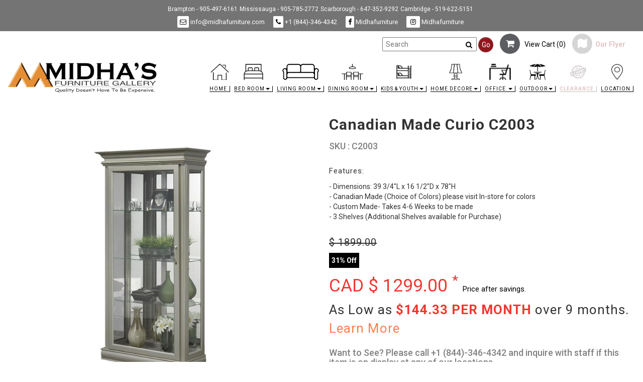

--- FILE ---
content_type: text/html; charset=UTF-8
request_url: https://www.midhafurniture.com/funiture/canadian-made-curio-c2003/c2003
body_size: 11319
content:
<!DOCTYPE html>
<html>
  <head>
    <title>Canadian Made Curio C2003</title>
    <meta name="keywords" content="Canadian Made Curio C2003, C2003, Curio Cabinets, Canadian Made Curio C2003 from Canadian Made" />
    <meta name="description" content="Canadian Made Curio C2003, C2003, Curio Cabinets, Canadian Made Curio C2003 from Canadian Made" />
            <meta name="rights" content="copyright @ Midha's Furniture Gallery" />
    <meta name="robots" content="index, follow" />
    <base href="//www.midhafurniture.com/">
    
    <meta name="viewport" content="width=device-width, initial-scale=1">
    <meta property="og:locale" content="en_US" />
    <meta property="og:type" content="website" />
    <meta name="google-site-verification" content="AJVGqxLUxZ4WYEnBfodPlZbFSEOKjlUfK3bQuq9lQJE" />
    <meta property="og:url" content="https://www.midhafurniture.com/funiture/canadian-made-curio-c2003/c2003" />
      <meta property="og:title" content="Canadian Made Curio C2003" />
  <meta property="og:description" content="" />
    <meta property="og:image" content="https://www.midhafurniture.com/upload/products/canadian-made-curio-c2003.png">
    <meta property="product:brand" content="Canadian Made">
    <meta property="product:availability" content="in stock"> 
    <meta property="product:condition" content="new"> 
    <meta property="product:price:amount" content="1299.00"> 
    <meta property="product:price:currency" content="CAD">
    <meta property="product:retailer_item_id" content="C2003"> 
    <meta property="product:category" content="Curio Cabinets">
        <meta property="og:site_name" content="Midha's Furniture Gallery" />
    <meta name="twitter:card" content="summary_large_image" />
    <meta name="twitter:description" content="Canadian Made Curio C2003, C2003, Curio Cabinets, Canadian Made Curio C2003 from Canadian Made" />
    <meta name="twitter:title" content="Canadian Made Curio C2003" />
    <link rel="stylesheet" type="text/css" href="css/animate.min.css" />
    <link rel="stylesheet" type="text/css" href="css/bootstrap.min.css" />
    <link rel="stylesheet" type="text/css" href="css/bootstrap-theme.min.css" />
    <link rel="stylesheet" type="text/css" href="css/bootstrap-dropdownhover.min.css" />
    <link rel="stylesheet" type="text/css" href="css/scrolling-nav.css">
    <link href="https://fonts.googleapis.com/css?family=Roboto:300,400,500,700" rel="stylesheet" />
    <link rel="stylesheet" href="css/jquery-ui.css">
    <link rel="stylesheet" type="text/css" href="css/magnific-popup.css" />
    <link rel="stylesheet" type="text/css" href="css/font-awesome.min.css" />
    <link rel="stylesheet" type="text/css" href="css/owl.carousel.min.css" />
    <link rel="stylesheet" type="text/css" href="css/owl.theme.default.min.css" />
    <link rel="stylesheet" type="text/css" href="css/jquery.fancybox.min.css" />
    <link rel="stylesheet" href="css/style.css?version=40" /> 
     

    <link rel="apple-touch-icon" sizes="57x57" href="./images/apple-icon-57x57.png">
    <link rel="apple-touch-icon" sizes="60x60" href="./images/apple-icon-60x60.png">
    <link rel="apple-touch-icon" sizes="72x72" href="./images/apple-icon-72x72.png">
    <link rel="apple-touch-icon" sizes="76x76" href="./images/apple-icon-76x76.png">
    <link rel="apple-touch-icon" sizes="114x114" href="./images/apple-icon-114x114.png">
    <link rel="apple-touch-icon" sizes="120x120" href="./images/apple-icon-120x120.png">
    <link rel="apple-touch-icon" sizes="144x144" href="./images/apple-icon-144x144.png">
    <link rel="apple-touch-icon" sizes="152x152" href="./images/apple-icon-152x152.png">
    <link rel="apple-touch-icon" sizes="180x180" href="./images/apple-icon-180x180.png">
    <link rel="icon" type="image/png" sizes="192x192"  href="./images/android-icon-192x192.png">
    <link rel="icon" type="image/png" sizes="32x32" href="./images/favicon-32x32.png">
    <link rel="icon" type="image/png" sizes="96x96" href="./images/favicon-96x96.png">
    <link rel="icon" type="image/png" sizes="16x16" href="./images/favicon-16x16.png">
    <link rel="icon" type="image/x-icon" href="./images/favicon.ico" />
    <link rel="shortcut icon" href="./images/favicon.ico" type="image/x-icon">
    <link rel="manifest" href="./images/manifest.json">
    <meta name="msapplication-TileColor" content="#ffffff">
    <meta name="msapplication-TileImage" content="./images/ms-icon-144x144.png">
    <meta name="theme-color" content="#ffffff">
    <!-- Facebook Pixel Code -->
    <script>
    if(typeof fbq === 'undefined') {
    !function(f,b,e,v,n,t,s)
    {if(f.fbq)return;n=f.fbq=function(){n.callMethod?
    n.callMethod.apply(n,arguments):n.queue.push(arguments)};
    if(!f._fbq)f._fbq=n;n.push=n;n.loaded=!0;n.version='2.0';
    n.queue=[];t=b.createElement(e);t.async=!0;
    t.src=v;s=b.getElementsByTagName(e)[0];
    s.parentNode.insertBefore(t,s)}(window,document,'script',
    'https://connect.facebook.net/en_US/fbevents.js');
     fbq('init', '2171074149836818'); 
    fbq('track', 'PageView');
    }   
    </script>   
        <script>
      fbq('track', 'ViewContent', {
        content_name: 'Canadian Made Curio C2003',
        content_category: 'Curio Cabinets',
        content_ids: ['C2003'],
        content_type: 'product',
        value: 1299.00,
        currency: 'CAD'
       });
    </script>
        <!-- End Facebook Pixel Code -->
    <script>
    (function(h,o,t,j,a,r){
        h.hj=h.hj||function(){(h.hj.q=h.hj.q||[]).push(arguments)};
        h._hjSettings={hjid:1576445,hjsv:6};
        a=o.getElementsByTagName('head')[0];
        r=o.createElement('script');r.async=1;
        r.src=t+h._hjSettings.hjid+j+h._hjSettings.hjsv;
        a.appendChild(r);
    })(window,document,'https://static.hotjar.com/c/hotjar-','.js?sv=');
</script>

<!-- Google tag (gtag.js) --> 
<script async src="https://www.googletagmanager.com/gtag/js?id=AW-766655183"></script>
<script> window.dataLayer = window.dataLayer || []; function gtag(){dataLayer.push(arguments);} gtag('js', new Date()); gtag('config', 'AW-766655183');</script>

<!-- Google tag (gtag.js) -->
<script async src="https://www.googletagmanager.com/gtag/js?id=G-D3F8Y8ZP5B"></script>
<script>
  window.dataLayer = window.dataLayer || [];
  function gtag(){dataLayer.push(arguments);}
  gtag('js', new Date());

  gtag('config', 'G-D3F8Y8ZP5B');
</script>

<!-- Global site tag (gtag.js) - Google Ads: 577450398 -->
<script async src="https://www.googletagmanager.com/gtag/js?id=AW-577450398"></script>
<script>
  window.dataLayer = window.dataLayer || [];
  function gtag(){dataLayer.push(arguments);}
  gtag('js', new Date());

  gtag('config', 'AW-577450398');
</script>
<script>
  gtag('event', 'page_view', {
    'send_to': 'AW-577450398',
    'value': 'replace with value',
    'items': [{
      'id': 'replace with value',
      'google_business_vertical': 'retail'
    }, {
      'id': 'replace with value',
      'location_id': 'replace with value',
      'google_business_vertical': 'custom'
    }]
  });
</script>


<!-- Google Tag Manager -->
<script>(function(w,d,s,l,i){w[l]=w[l]||[];w[l].push({'gtm.start':
new Date().getTime(),event:'gtm.js'});var f=d.getElementsByTagName(s)[0],
j=d.createElement(s),dl=l!='dataLayer'?'&l='+l:'';j.async=true;j.src=
'https://www.googletagmanager.com/gtm.js?id='+i+dl;f.parentNode.insertBefore(j,f);
 })(window,document,'script','dataLayer','GTM-NSN8R9TB');</script>
<!-- End Google Tag Manager -->

<script type="application/ld+json">
  
{
  "@context": "https://schema.org/", 
  "@type": "BreadcrumbList", 
  "itemListElement": [{
    "@type": "ListItem", 
    "position": 1, 
    "name": "Home",
    "item": "https://www.midhafurniture.com/"  
  },{
    "@type": "ListItem", 
    "position": 2, 
    "name": "Canadian Made Curio C2003",
    "item": "https://www.midhafurniture.com/funiture/canadian-made-curio-c2003/c2003"  
  }]
}
</script>

<script type="application/ld+json">
    {
      "@context": "https://schema.org",
      "@type": "WebSite",
      "url": "https://www.midhafurniture.com/", 
      "potentialAction": {
        "@type": "SearchAction",
        "target": "https://www.midhafurniture.com/productlist?searchtxt={searchtxt}",
        "query-input": "required name=searchtxt"
      }
    } 
</script>
<!-- Meta Pixel Code -->
<script>
!function(f,b,e,v,n,t,s)
{if(f.fbq)return;n=f.fbq=function(){n.callMethod?
n.callMethod.apply(n,arguments):n.queue.push(arguments)};
if(!f._fbq)f._fbq=n;n.push=n;n.loaded=!0;n.version='2.0';
n.queue=[];t=b.createElement(e);t.async=!0;
t.src=v;s=b.getElementsByTagName(e)[0];
s.parentNode.insertBefore(t,s)}(window, document,'script',
'https://connect.facebook.net/en_US/fbevents.js');
fbq('init', '773113023114226');
fbq('track', 'PageView');
</script>
<noscript><img height="1" width="1" style="display:none"
src="https://www.facebook.com/tr?id=773113023114226&ev=PageView&noscript=1"
/></noscript>
<!-- End Meta Pixel Code -->    <script type="application/ld+json">
    {
      "@context": "https://schema.org/", 
      "@type": "Product", 
      "name": "Canadian Made Curio C2003",
      "image": "https://www.midhafurniture.com/upload/products/canadian-made-curio-c2003.png",
      "description": "",
    "brand": "Canadian Made",
    "sku": "C2003",
    "offers": {
    "@type": "Offer",
    "url": "https://www.midhafurniture.com/funiture/canadian-made-curio-c2003/c2003",
    "priceCurrency": "CAD",
    "price": "1299.00",
    "priceValidUntil": "2021-01-31",
    "availability": "https://schema.org/InStock",
    "itemCondition": "https://schema.org/NewCondition"
    },
    "aggregateRating": {
    "@type": "AggregateRating",
    "ratingValue": "4.5",
    "bestRating": "5",
    "worstRating": "3",
    "ratingCount": "5"
    }
  }
</script>    
  </head>
  <body id="page-top" data-spy="scroll" data-target=".navbar-fixed-top">
    <!-- Google Tag Manager (noscript) -->
<noscript><iframe src="https://www.googletagmanager.com/ns.html?id=GTM-NSN8R9TB" height="0" width="0"
   style="display:none;visibility:hidden"></iframe></noscript>
<!-- End Google Tag Manager (noscript) -->
<script id="mcjs">!function(c,h,i,m,p){m=c.createElement(h),p=c.getElementsByTagName(h)[0],m.async=1,m.src=i,p.parentNode.insertBefore(m,p)}(document,"script","https://chimpstatic.com/mcjs-connected/js/users/63a550352e67da1e3557db227/772646b9e32e90799170a63c1.js");</script>
  
<!-- NAV
   ================================================== -->
<nav class="navbar navbar-default navbar-fixed-top">
   <!-- <div class="notification-block" style="display: block;padding: 5px 0;text-align: center;background: #feb72e;">
      <div class="container">
         <div class="notification-inner" style="font-weight: 500;">
            <div class="notification-block" style="display: block;padding: 5px 0;text-align: center;background: #feb72e;">
               <div class="container">
                  <div class="notification-inner" style="font-weight: 500; font-size:20px">Welcome to Midha’s Furniture, <a href="locations">Find our store location</a></div>
               </div>
            </div>
         </div>
      </div>
   </div> -->
   <div class="header-top-panel">
      <div class="container-fluid">
         <div class="row">
            <div class="col-xs-6">
              <div class="call-details-block">
                <div class="call-location">
                  <a href="brampton-location">Brampton - 905-497-6161</a>
                </div>
                <div class="call-location">
                  <a href="mississauga-location">Mississauga - 905-785-2772</a>
                </div>
                <div class="call-location">
                  <a href="scarborough-location">Scarborough - 647-352-9292</a>
                </div>
                <div class="call-location">
                  <a href="cambridge-location">Cambridge - 519-622-5151</a>
                </div>
              </div>
                <div class="location-mobile-inner">
                    <div class="location-block-mobile">
                    	<nav>
                    	    <ul>
                    	        <li class="li-design">Store Locations <i class="bi bi-chevron-down"></i>
                    	            <ul>
                                        <li><a href="brampton-location">Brampton - 905-497-6161</a></li>
                                        <li><a href="mississauga-location">Mississauga - 905-785-2772</a></li>
                                        <li><a href="scarborough-location">Scarborough - 647-352-9292</a></li>
                                        <li><a href="cambridge-location">Cambridge - 519-622-5151</a></li>
                                    </ul> 
                    	        </li>
                    	    </ul>
                    	</nav>
                    </div>
                    <div class="location-block-mobile">
                    	<nav>
                    	    <ul>
                    	        <li class="li-design">Contact Us <i class="bi bi-chevron-down"></i>
                    	            <ul class="right-side">
                                        <li><a href="mailto:info@midhafurniture.com"><span><i class="fa fa-envelope-o" aria-hidden="true"></i></span> info@midhafurniture.com</a></li>
                                        <li><a href="tel:8443464342"><span><i class="fa fa-phone" aria-hidden="true"></i></span> +1 (844)-346-4342</a></li>
                                        <li><a href="https://www.facebook.com/midhafurniture/" target="_blank"><span><i class="fa fa-facebook" aria-hidden="true"></i></span> Midhafurniture</a></li>
                                        <li><a href="https://www.instagram.com/midha_furnituregallery/" target="_blank"><span><i class="fa fa-instagram" aria-hidden="true"></i></span> Midhafurniture</a></li>
                                    </ul> 
                    	        </li>
                    	    </ul>
                    	</nav>
                    </div>
                </div>
            </div>
            <div class="col-xs-6">
               <ul class="unstyled list-inline desktop-menu">
                  <li><a href="mailto:info@midhafurniture.com" title="Midha Furniture Contact Email"><span><i class="fa fa-envelope-o" aria-hidden="true"></i></span> info@midhafurniture.com</a></li>
                  <li><a href="tel:8443464342" title="Midha Furniture Contact No"><span><i class="fa fa-phone" aria-hidden="true"></i></span> +1 (844)-346-4342</a></li>
                  <li><a href="https://www.facebook.com/midhafurniture/" target="_blank" title="Visit Midha Furniture on Facebook"><span><i class="fa fa-facebook" aria-hidden="true"></i></span> Midhafurniture</a></li>
                  <li><a href="https://www.instagram.com/midha_furnituregallery/" target="_blank" title="Visit Midha Furniture on Instagram"><span><i class="fa fa-instagram" aria-hidden="true"></i></span> Midhafurniture</a></li>
               </ul>
            </div>
         </div>
      </div>
   </div>
   <div class="container-fluid">
      <div class="col-lg-3">
         <div class="navbar-header page-scroll">
            <button role=link type="button" class="navbar-toggle collapsed" data-toggle="collapse" data-target="#bs-example-navbar-collapse-1" aria-expanded="false">
            <span class="sr-only">Toggle navigation</span>
            <span class="icon-bar"></span>
            <span class="icon-bar"></span>
            <span class="icon-bar"></span>
            </button>
            <a href="/locations" class="mapicon well well-sm" name="Map Icon" aria-label="Map Icon"><i class="fa fa-map-marker" aria-hidden="true" ></i></a>
            <a class="navbar-brand" href="./" title="Home"><img src="images/midha_furniture_logo.png" alt="Midha Furniture logo" class="img-responsive" /></a>
            <!-- <a class="page-scroll" href="./" title="Home"><img src="images/midha_furniure_smalllogo.png" alt="Midha Furniture Logo" class="img-responsive" /></a> -->
         </div>
      </div>
      <div class="col-lg-9">
         <div role=link class="collapse navbar-collapse" id="bs-example-navbar-collapse-1" data-hover="dropdown" data-animations="fadeInDown fadeInRight fadeInUp fadeInLeft" aria-expanded="true" style="">
            <ul class="list-unstyled hidden-md hidden-sm hidden-xs list-inline navigation-top">
               <li>
                  <form method="get" action="./productlist" onsubmit="return checksearch()">
                     <input type="text" placeholder="Search" name="searchtxt" id="searchtxt" value="" />
                     <a href="#" title="Search"><button class="btn btn-default">Go</button></a>
                  </form>
               </li>
               <li class="view view-cart">
                  <a href="cart" title="Shopping Cart"><span><i class="fa fa-shopping-cart" aria-hidden="true"></i></span> &nbsp; View Cart (<span class="cartpro-count" id="productcount">0</span>)</a>
               </li>
               <!--<li class="view weekly-flyer">-->
               <!--  <a href="javascript:alert('Flyer coming soon. \nPlease check back later.');" title="Weekly Flyer for discount furniture at Midha Furniture"><span><i class="fa fa-map blink_flyer" aria-hidden="true"></i></span><span class="blink_flyer">&nbsp; Our Flyer</span></a>-->
               <!--</li>-->
               <!-- <li class="view weekly-flyer">
                  <a href="./flyer/canada-day-flyer-2023.pdf" title="Canada Day Sale Flyer" target="_blank"><span><i class="fa fa-map blink_flyer" aria-hidden="true"></i></span><span class="blink_flyer">&nbsp; Our Flyer</span></a>
                  </li> -->
               <li class="view weekly-flyer">
                  <a href="ourflyer" title="Summer Sale Flyer" ><span><i class="fa fa-map blink_flyer" aria-hidden="true"></i></span><span class="blink_flyer">&nbsp; Our Flyer</span></a>
               </li>
            </ul>
            <div class="clearfix"></div>
            <ul class="nav navbar-nav navbar-right">
               <li class="navigation ">
                  <a href="./" title="Home"><img src="images/home.png" alt="" class="img-responsive center-block" /><span>Home</span></a>
               </li>
               <li class="navigation dropdown ">
                  <a href="#" class="dropdown-toggle" data-toggle="dropdown" role="button" aria-expanded="true" title="Bed Room Furniture"><img src="images/bed-room.png" alt="Bed Room Furniture" class="img-responsive center-block" /><span>Bed Room<span class="caret"></span></span></a>
                                    <ul class="dropdown-menu dropdownhover-bottom" role="menu">
                                          <li><a href="productlist/bedroom-sets" title="Bedroom Sets">Bedroom Sets</a></li>
                                          <li><a href="productlist/beds" title="Beds">Beds</a></li>
                                          <li><a href="productlist/dresser-mirrors" title="Dresser & Mirrors">Dresser & Mirrors</a></li>
                                          <li><a href="productlist/bedroom-chests" title="Chests">Chests</a></li>
                                          <li><a href="productlist/nightstands" title="Night Stands">Night Stands</a></li>
                                          <li><a href="productlist/armoire" title="Armoire">Armoire</a></li>
                                          <li><a href="productlist/mirrorcasegoods" title="Mirrored Casegoods">Mirrored Casegoods</a></li>
                                          <li><a href="productlist/mattress" title="Mattress/Foundation">Mattress/Foundation</a></li>
                                          <li><a href="productlist/Vanity" title="Vanity">Vanity</a></li>
                                       </ul>
                                 </li>
               <li class="navigation dropdown ">
                  <a href="#" class="dropdown-toggle" data-toggle="dropdown" role="button" aria-expanded="true" title="Living Room Furniture"><img src="images/living-room.png" alt=" Living Room Furniture" class="img-responsive center-block" /><span>Living Room<span class="caret"></span></span></a>
                                    <ul class="dropdown-menu dropdownhover-bottom" role="menu">
                                          <li><a href="productlist/livingroom-sofa-sets" title="Sofa Sets">Sofa Sets</a></li>
                                          <li><a href="productlist/livingroom-recliners" title="Recliner Sofa Sets">Recliner Sofa Sets</a></li>
                                          <li><a href="productlist/livingroom-sectionals" title="Sectionals">Sectionals</a></li>
                                          <li><a href="productlist/livingroom-reclinersectionals" title="Recliner Sectionals">Recliner Sectionals</a></li>
                                          <li><a href="productlist/livingroom-reclinerchair" title="Recliner Chairs">Recliner Chairs</a></li>
                                          <li><a href="productlist/convertible-sofa" title="Sofa/Sectional/Futon Sleepers">Sofa/Sectional/Futon Sleepers</a></li>
                                          <li><a href="productlist/chaise" title="Lounge Chaises">Lounge Chaises</a></li>
                                          <li><a href="productlist/livingroom-accent-chairs" title="Accent Chairs">Accent Chairs</a></li>
                                          <li><a href="productlist/coffee-table" title="Coffee Tables">Coffee Tables</a></li>
                                          <li><a href="productlist/coffeetableset" title="Coffee Table Set (3PC)">Coffee Table Set (3PC)</a></li>
                                          <li><a href="productlist/endtables" title="Accent/End Tables">Accent/End Tables</a></li>
                                          <li><a href="productlist/livingroomottomanandbenches" title="Benches & Ottomans">Benches & Ottomans</a></li>
                                          <li><a href="productlist/tvstand" title="TV Stands">TV Stands</a></li>
                                       </ul>
                                 </li>
               <li class="navigation dropdown ">
                  <a href="#" class="dropdown-toggle" data-toggle="dropdown" role="button" aria-expanded="true" title="Dining Room Furniture"><img src="images/dining-room.png" alt="Dining Room Furniture" class="img-responsive center-block" /><span>Dining Room<span class="caret"></span></span></a>
                                    <ul class="dropdown-menu dropdownhover-bottom" role="menu">
                                          <li><a href="productlist/dining-room-sets" title="Dining Room Sets">Dining Room Sets</a></li>
                                          <li><a href="productlist/dining-tables" title="Dining Tables">Dining Tables</a></li>
                                          <li><a href="productlist/dining-chairs" title="Dining Chairs">Dining Chairs</a></li>
                                          <li><a href="productlist/bar-stools" title="Bar/Counter Stools">Bar/Counter Stools</a></li>
                                          <li><a href="productlist/curiocabinets" title="Curio Cabinets">Curio Cabinets</a></li>
                                       </ul>
                                 </li>
               <li class="navigation dropdown ">
                  <a href="#" class="dropdown-toggle" data-toggle="dropdown" role="button" aria-expanded="true" title="Kids room Furniture"><img src="images/kids_furniture.png" alt="Kids room Furniture" class="img-responsive center-block" /><span>Kids & Youth<span class="caret"></span></span></a>
                                    <ul class="dropdown-menu dropdownhover-bottom" role="menu">
                                          <li><a href="productlist/kids-bedroom-sets" title="Kids Bedroom Sets">Kids Bedroom Sets</a></li>
                                          <li><a href="productlist/bunkbed" title="Bunk bed/Loft Beds">Bunk bed/Loft Beds</a></li>
                                       </ul>
                                 </li>
               <li class="navigation dropdown ">
                  <a href="#" class="dropdown-toggle" data-toggle="dropdown" role="button" aria-expanded="true" title="Home Decore"><img src="images/home-decore.png" alt="" class="img-responsive center-block" /><span>Home Decore<span class="caret"></span></span></a>
                                    <ul class="dropdown-menu dropdownhover-bottom" role="menu">
                                          <li><a href="productlist/accentcabinets" title="Accent Cabinets">Accent Cabinets</a></li>
                                          <li><a href="productlist/barcarts" title="Bar Carts">Bar Carts</a></li>
                                          <li><a href="productlist/console" title="Console/Accent Tables">Console/Accent Tables</a></li>
                                          <li><a href="productlist/coat-rack" title="Coat Rack">Coat Rack</a></li>
                                          <li><a href="productlist/lamps" title="Lamps">Lamps</a></li>
                                          <li><a href="productlist/mirrors" title="Mirrors">Mirrors</a></li>
                                          <li><a href="productlist/home-rugs" title="Rugs">Rugs</a></li>
                                          <li><a href="productlist/mirror" title="Wall Decor">Wall Decor</a></li>
                                          <li><a href="productlist/wallclocks" title="Wall Clocks">Wall Clocks</a></li>
                                       </ul>
                                 </li>
               <li class="navigation dropdown ">
                  <a href="#" class="dropdown-toggle" data-toggle="dropdown" role="button" aria-expanded="true" title="Office Furniture"><img src="images/office.png" alt="Office Furniture" class="img-responsive center-block" /><span>Office <span class="caret"></span></span></a>
                                    <ul class="dropdown-menu dropdownhover-bottom" role="menu">
                                          <li><a href="productlist/office-desks" title="Office Desks">Office Desks</a></li>
                                          <li><a href="productlist/office-chairs" title="Office Chairs">Office Chairs</a></li>
                                       </ul>
                                 </li>
               <li class="navigation dropdown ">
                  <a href="#" class="dropdown-toggle" data-toggle="dropdown" role="button" aria-expanded="true" title="Outdoor Furniture"><img src="images/outdoor-furniture.png" class="img-responsive center-block" alt="Outdoor Furniture" /><span>Outdoor<span class="caret"></span></span></a>
                                    <ul class="dropdown-menu dropdownhover-bottom" role="menu">
                                          <li><a href="productlist/patiofurniture" title="Outdoor Furniture">Outdoor Furniture</a></li>
                                       </ul>
                                 </li>
               <li class="navigation desktop " >
                  <a href="https://www.midhafurniture.com/productlist/clearance-furniture" title="Clearance">
                  <img class="blink_flyer" src="images/clearance.png" alt="" class="img-responsive center-block" style="display: block;margin: 0 auto;" />
                  <span class="blink_flyer">Clearance</span></a>
               </li>
               <li class="navigation mobile " >
                  <a href="https://www.midhafurniture.com/productlist/clearance-furniture" title="Clearance">
                  <img src="images/clearance.png" alt="Clearance" class="img-responsive center-block" />
                  <span>Clearance</span></a>
               </li>
               <li class="navigation ">
                  <a href="locations" title="Our Store"><img src="images/our-location.png" alt="Our Store" class="img-responsive center-block" /><span>Location</span></a>
               </li>
            </ul>
         </div>
      </div>
   </div>
   <ul class="list-unstyled hidden-lg list-inline navigation-top">
      <li>
         <form method="get" action="./productlist" onsubmit="return checkmobilesearch();">
            <input type="text" placeholder="Search" name="searchmobiletxt" id="searchmobiletxt" value="" />
            <a href="#" title="Search"><button class="btn btn-default">Go</button></a>
         </form>
      </li>
      <li class="view view-cart">
         <a href="cart" title="Shopping Cart"><span><i class="fa fa-shopping-cart" aria-hidden="true"></i></span> (<span class="cartpro-count" id="productcountmobile">0</span>)</a>
      </li>
      <!-- <li class="view weekly-flyer">
         <a href="./flyer/canada-day-flyer-2023.pdf" title="Canada Day Sale Flyer"><span><i class="fa fa-map blink_flyer" aria-hidden="true" target="_blank"></i></span></a>
         </li> -->
      <li class="view weekly-flyer">
         <a href="ourflyer" title="Summer Sale Flyer"><span><i class="fa fa-map blink_flyer" aria-hidden="true"></i></span></a>
      </li>
      <!--  <li class="view weekly-flyer">
         <a href="javascript:alert('Flyer coming soon. \nPlease check back later.');" title="Weekly Flyer"><span><i class="fa fa-map blink_flyer" aria-hidden="true"></i></span></a>
         </li> -->
      <li class="view"><a href="tel:8443464342" title="Midha Furniture Contact No"><span><i class="fa fa-phone" aria-hidden="true"></i></a></li>
   </ul>
</nav>
<!-- ./ NAV -->    <!-- PRODUCTS DETAILS
    ================================================== -->
    <div class="product-main-wrapper">
      <div class="container-fluid">
        <div class="row">
          <div id="magnific" class="col-xs-12 col-sm-6 ">
              <section class="gallery_sec ">
                 <a href="./upload/products/canadian-made-curio-c2003.png" data-fancybox="gallery">
                   <img id="expandedImg" src="./upload/products/canadian-made-curio-c2003.png" />
                  </a>
              </section>
              <div class="gallery-thumb  gallery_sec">
                     
                     <a href="./upload/products/canadian-made-curio-c2003.png" title="Canadian Made Curio C2003, C2003, Curio Cabinets, Canadian Made Curio C2003 from Canadian Made" data-fancybox="gallery" >
                      <img width="80" src="./upload/products/thumb_canadian-made-curio-c2003.png"  xpreview="./upload/products/canadian-made-curio-c2003.png" title="Canadian Made Curio C2003" style="max-height:55px;">
                    </a>
                                  </div>
          </div>
          <div class="col-xs-12 col-sm-6">
            <div class="product-details-page-content">
              <h2>Canadian Made Curio C2003</h2>
              <h3>SKU : C2003</h3>
                            <div class="product-details-page-features-box">
                <p>Features:</p>
                - Dimensions: 39 3/4"L x 16 1/2"D x 78"H<br />
- Canadian Made (Choice of Colors) please visit In-store for colors<br />
- Custom Made- Takes 4-6 Weeks to be made<br />
- 3 Shelves (Additional Shelves available for Purchase)              </div>
                                          <h5><strike>$ <span id="regularprice">1899.00</span></strike></h5>
                                          <div class="salesbadge">31% Off</div>
                          
              <h4>CAD $ <span id="saleprice">1299.00</span> <sup>*</sup> <span class="aftersaving"> Price after savings.</span></h4>
            
                            <div id="emidiv">
              </div>
              <div class="product-details-page-specifications-box">
                                  <h3 class="black">Want to See? Please call +1 (844)-346-4342 and inquire with staff if this item is on display at any of our locations.</h3>
                    
                  
                                                                  <h3 style="clear: both;">Brand : Canadian Made</h3>
                                  
                                
                                  <h3 class="redbold">Delivery/Pickup Time : ETA: 4-6 Weeks (Inquire In Store before ordering for accurate times)</h3>
                  
              </div>
              
                                                              <a href="javascript:addtocart('3354');" title="Canadian Made Curio C2003, C2003, Curio Cabinets, Canadian Made Curio C2003 from Canadian Made"><button class="btncartstyle">Add To Cart</button></a>
                  <a href="cart" title="Canadian Made Curio C2003, C2003, Curio Cabinets, Canadian Made Curio C2003 from Canadian Made"><button class="btnviewcart">View Cart</button></a>
                                
              <div style="clear:both;"></div>
              <p></p>
              <!--<p><b>We don't match the price. We beat it <sup>*</sup></b></p>-->
              <script type="text/javascript" src="//platform-api.sharethis.com/js/sharethis.js#property=5ab03cfe35130a00131feb45&product=inline-share-buttons"></script>
              <div class="sharethis-inline-share-buttons"></div>
            </div>
          </div>
        </div>
        <div class="row">
          <div class="col-xs-12">
            <div  class="tabbable product-details-page-description-tabs">
              <ul class="nav nav-tabs">
                <li class="active"><a data-toggle="tab" href="#tab1" title="Canadian Made Curio C2003, C2003, Curio Cabinets, Canadian Made Curio C2003 from Canadian Made">Description</a></li>
              </ul>
              <div class="tab-content">
                <div id="tab1" class="tab-pane active">
                                </div>
              </div>
            </div>
          </div>
        </div>

        <div class="row">
          <div class="col-xs-12">
            <div class="product-details-page-title">
              <h2>SIMILAR PRODUCTS</h2>
            </div>
          </div>
          <div class="products-details-page-related-products">
                      <div class="col-xs-12 col-sm-6 col-md-3">
                                                  <div class="product-box brand19 color0 material0 style0 under1000">
              <div class="product-img demo">
                                <!-- <img src="./upload/products/thumb_21000-dark-chocolate-cherry-finish-curio.jpeg" alt="21000 Dark Chocolate Cherry Finish Curio" class="img-responsive center-block" width="100%" /> -->
                <img src="./upload/products/thumb_21000-dark-chocolate-cherry-finish-curio.jpeg" alt="21000 Dark Chocolate Cherry Finish Curio by Midha's Furniture Serving Brampton, Mississauga, Etobicoke, Toronto, Scraborough, Caledon, Cambridge, Oakville, Markham, Ajax, Pickering, Oshawa, Richmondhill, Kitchener, Hamilton and GTA area" class="img-responsive center-block" style="max-height:300px;" />
                
                <a href="./funiture/21000-dark-chocolate-cherry-finish-curio/21000" title="21000 Dark Chocolate Cherry Finish Curio">
                  <div class="product-hover-img">
                    <i class="fa fa-shopping-cart" aria-hidden="true"></i>
                  </div>
                </a>
              </div>
                              <div class="product-offer-label instorespecial" style="background-color:#f48c15">IN-STORE SPECIAL</div>

                                            <h2>21000 Dark Choco...</h2>
                            <ul class="list-unstyled list-inline text-center">
                <li><p>Price :</p></li>
                <li class="old-price"><p><s>$ 1499.00</s></p></li>
                <li><p class="salesprice">CAD $ 799.00</p></li>
              </ul>
                                          <!-- <a href="./funiture/21000-dark-chocolate-cherry-finish-curio/21000" title="view-btn"><button class="btn btn-default">View</button></a>
              <a href="./funiture/21000-dark-chocolate-cherry-finish-curio/21000" title="cart-btn"><button class="btn btn-default">Add to Cart</button></a>-->
            </div>  
            </div>
                        <div class="col-xs-12 col-sm-6 col-md-3">
                                                  <div class="product-box brand42 color0 material0 style0 under2000">
              <div class="product-img demo">
                                <!-- <img src="./upload/products/thumb_canadian-made-curio-c2003.png" alt="Canadian Made Curio C2003" class="img-responsive center-block" width="100%" /> -->
                <img src="./upload/products/thumb_canadian-made-curio-c2003.png" alt="Canadian Made Curio C2003 by Midha's Furniture Serving Brampton, Mississauga, Etobicoke, Toronto, Scraborough, Caledon, Cambridge, Oakville, Markham, Ajax, Pickering, Oshawa, Richmondhill, Kitchener, Hamilton and GTA area" class="img-responsive center-block" style="max-height:300px;" />
                
                <a href="./funiture/canadian-made-curio-c2003/c2003" title="Canadian Made Curio C2003">
                  <div class="product-hover-img">
                    <i class="fa fa-shopping-cart" aria-hidden="true"></i>
                  </div>
                </a>
              </div>
                            <h2>Canadian Made Cu...</h2>
                            <ul class="list-unstyled list-inline text-center">
                <li><p>Price :</p></li>
                <li class="old-price"><p><s>$ 1899.00</s></p></li>
                <li><p class="salesprice">CAD $ 1299.00</p></li>
              </ul>
                                          <!-- <a href="./funiture/canadian-made-curio-c2003/c2003" title="view-btn"><button class="btn btn-default">View</button></a>
              <a href="./funiture/canadian-made-curio-c2003/c2003" title="cart-btn"><button class="btn btn-default">Add to Cart</button></a>-->
            </div>  
            </div>
                        <div class="col-xs-12 col-sm-6 col-md-3">
                                                  <div class="product-box brand42 color0 material0 style0 under2000">
              <div class="product-img demo">
                                <!-- <img src="./upload/products/thumb_canadian-made-double-door-curio-c2001.png" alt="Canadian Made Double Door Curio C2001" class="img-responsive center-block" width="100%" /> -->
                <img src="./upload/products/thumb_canadian-made-double-door-curio-c2001.png" alt="Canadian Made Double Door Curio C2001 by Midha's Furniture Serving Brampton, Mississauga, Etobicoke, Toronto, Scraborough, Caledon, Cambridge, Oakville, Markham, Ajax, Pickering, Oshawa, Richmondhill, Kitchener, Hamilton and GTA area" class="img-responsive center-block" style="max-height:300px;" />
                
                <a href="./funiture/canadian-made-double-door-curio-c2001/c2001" title="Canadian Made Double Door Curio C2001">
                  <div class="product-hover-img">
                    <i class="fa fa-shopping-cart" aria-hidden="true"></i>
                  </div>
                </a>
              </div>
                            <h2>Canadian Made Do...</h2>
                            <ul class="list-unstyled list-inline text-center">
                <li><p>Price :</p></li>
                <li class="old-price"><p><s>$ 1899.00</s></p></li>
                <li><p class="salesprice">CAD $ 1299.00</p></li>
              </ul>
                                          <!-- <a href="./funiture/canadian-made-double-door-curio-c2001/c2001" title="view-btn"><button class="btn btn-default">View</button></a>
              <a href="./funiture/canadian-made-double-door-curio-c2001/c2001" title="cart-btn"><button class="btn btn-default">Add to Cart</button></a>-->
            </div>  
            </div>
                        <div class="col-xs-12 col-sm-6 col-md-3">
                                                  <div class="product-box brand42 color0 material0 style0 under2000">
              <div class="product-img demo">
                                <!-- <img src="./upload/products/thumb_canadian-made-corner-curio-cabinet.jpg" alt="Canadian Made Corner Curio Cabinet" class="img-responsive center-block" width="100%" /> -->
                <img src="./upload/products/thumb_canadian-made-corner-curio-cabinet.jpg" alt="Canadian Made Corner Curio Cabinet by Midha's Furniture Serving Brampton, Mississauga, Etobicoke, Toronto, Scraborough, Caledon, Cambridge, Oakville, Markham, Ajax, Pickering, Oshawa, Richmondhill, Kitchener, Hamilton and GTA area" class="img-responsive center-block" style="max-height:300px;" />
                
                <a href="./funiture/canadian-made-corner-curio-cabinet/c5002" title="Canadian Made Corner Curio Cabinet">
                  <div class="product-hover-img">
                    <i class="fa fa-shopping-cart" aria-hidden="true"></i>
                  </div>
                </a>
              </div>
                            <h2>Canadian Made Co...</h2>
                            <ul class="list-unstyled list-inline text-center">
                <li><p>Price :</p></li>
                <li class="old-price"><p><s>$ 1899.00</s></p></li>
                <li><p class="salesprice">CAD $ 1399.00</p></li>
              </ul>
                                          <!-- <a href="./funiture/canadian-made-corner-curio-cabinet/c5002" title="view-btn"><button class="btn btn-default">View</button></a>
              <a href="./funiture/canadian-made-corner-curio-cabinet/c5002" title="cart-btn"><button class="btn btn-default">Add to Cart</button></a>-->
            </div>  
            </div>
                        
          </div>
          <div class="clearfix mb-30"></div>
        </div> 

        <div class="row">
          <div class="col-xs-12">
            <div><sup>*</sup> All prices are subject to change without notice and are not guaranteed, except that prices for an order that have been accepted by Midha's Furniture Gallery.</div>
              <div style="color:#FFFFFF;height:10px;">Canadian Made Curio C2003, C2003, Curio Cabinets, Canadian Made Curio C2003 from Canadian Made</div>
          </div>
        </div>      
      </div>
    </div>
    <input type="hidden" name="default_colorname_hidden" id="default_colorname_hidden" value="">
    <!-- ./ PRODUCTS DETAILS -->
      <!-- FOOTER
    ================================================== -->
    <div class="footer-wrapper">
      <div class="container-fluid">
        <div class="row">
          <div class="col-md-15 col-sm-6 col-md-3">
            <div class="footer-payment-box">
              <h3><span><img src="images/payment-title-img.png" alt="Midha furniture offer financing and other payment method to buy furniture online as well as in store having furniture gallery store in brampton, scarborough, mississauga, toronto" class="img-responsive" /></span> Payment Methods</h3>
              <img src="images/card-img.png" alt="Midha furniture offer financing and other payment method to buy furniture online as well as in store having furniture gallery store in brampton, scarborough, mississauga, toronto" class="img-responsive" />
            </div>
          </div>
          <div class="col-md-15 col-sm-6 col-md-3">
            <div class="footer-company-information">
              <h3><span><img src="images/contact-img.png" alt="Midha Furniture offers bedroom furniture, living room furniture, dining room furniture, kids furniture in best quality, luxury, high end, italian, real leather, custom, modern, Classic, Contemporary, Traditional, canadian made, ashley furniture to Brampton, Mississauga, Etobicoke, Toronto, Scraborough, Caledon, Oakville, Markham, Ajax, Pickering, Oshawa, Richmondhill, Kitchener, Hamilton and GTA area" class="img-responsive" /></span> Company Information</h3>
              <ul class="list-unstyled">
                <li><a href="./aboutus" title="About Midha Furniture Gallery">About Us</a></li>
                <li><a href="#" title="Midha Furniture Pic Gallery">Gallery</a></li>
                <li><a href="./delivery" title="Midha furniture provide delivery and pickup of funiture in provide delivery to Brampton, Mississauga, Etobicoke, Toronto, Scraborough, Caledon, Oakville, Markham, Ajax, Pickering, Oshawa, Richmondhill, Kitchener, Hamilton and GTA area">Delivery / Pickup</a></li>
                <li><a href="./privacypolicy" title="Privacy Policy for Midha furniture">Privacy Policy</a></li>
                <li><a href="./terms_condition" title="Terms & Conditions for buying furniture at Midha furniture">Terms & Conditions</a></li>
                <li><a href="./blog" title="blog">Blog</a></li>
              </ul>
            </div>
          </div>
          <div class="col-md-15 col-sm-6 col-md-3">
            <div class="footer-connect-us">
              <h3><span><img src="images/contact-details-img.png" alt="Contact details of Midha furniture having furniture store at brampton, scarborough, mississauga, toronto provide delivery to Brampton, Mississauga, Etobicoke, Toronto, Scraborough, Caledon, Oakville, Markham, Ajax, Pickering, Oshawa, Richmondhill, Kitchener, Hamilton and GTA area" class="img-responsive" /></span> Connect with us</h3>
              <ul class="list-unstyled">
                <li>Toll Free:   <a href="tel:8443464342" class="contentlink" title="Midha Furniture Contact No">+1 (844)-346-4342</a></li>
                <li>Email :  <a href="mailto:info@midhafurniture.com" class="contentlink" title="Contact details of Midha furniture having furniture store at brampton, scarborough, mississauga, toronto provide delivery to Brampton, Mississauga, Etobicoke, Toronto, Scraborough, Caledon, Oakville, Markham, Ajax, Pickering, Oshawa, Richmondhill, Kitchener, Hamilton and GTA area">info@midhafurniture.com</a></li>
              </ul>
              <ul class="list-unstyled list-inline social-media">
                <li>Follow Us : </li>
                <li><a href="https://www.facebook.com/midhafurniture/" title="Follow Midha Furniture on facebook" target="_blank"><span><i class="fa fa-facebook" aria-hidden="true"></i></span></a></li>
                <li><a href="https://www.instagram.com/midha_furnituregallery/" title="Follow Midha Furniture on Instagram" target="_blank"><span><i class="fa fa-instagram" aria-hidden="true"></i></span></a></li>
                <!--<li><a href="https://www.googleplus.com/" title="Follow Midha Furniture on Google" target="_blank"><span><i class="fa fa-google-plus" aria-hidden="true"></i></span></a></li>-->
              </ul>
            </div>
          </div>
          <div class="col-md-15 col-sm-6 col-md-3">
            <div class="footer-location">
              <h3><span><img src="images/location-img.png" alt="Midha furniture having furniture store in brampton, scarborough, mississauga, toronto provide delivery to Brampton, Mississauga, Etobicoke, Toronto, Scraborough, Caledon, Oakville, Markham, Ajax, Pickering, Oshawa, Richmondhill, Kitchener, Hamilton and GTA area" class="img-responsive" /></span> Our Locations</h3>
              <h2>Brampton Location</h2>
              <p>
                <a class="contentlink" href="brampton-location" title="Midha Furniture 295 Queen St, Brampton location">295 Queen St E, Brampton, ON L6W 3R1</a>
              </p>
              <h2>Scarborough Location</h2>
              <p><a class="contentlink" href="scarborough-location" title="Midha Furniture 1319 Kennedy Road, Scarborough location">1319 Kennedy Rd, Scarborough, ON M1P 2L6</a></p>
            </div>
          </div>
          <div class="col-md-15 col-sm-6 col-md-3">
            <div class="footer-location">
              <h2>Mississauga Location</h2>
              <p><a class="contentlink" href="mississauga-location" title="Midha Furniture 3050 Vega Blvd, Mississauga location">3050 Vega Blvd Unit #2, Mississauga, ON L5L 5X8</a></p>
              <h2>Cambridge Location</h2>
              <p><a class="contentlink" href="cambridge-location" title="Midha Furniture 30 Pinebush Rd, Cambridge location">30 Pinebush Rd #101, Cambridge, ON N1R 8K5</a></p>
            </div>
          </div>
        </div>
      </div>
      <div class="copyrights-wrapper">
        <div class="col-xs-12 col-sm-12 text-center">
          <p class="copyright-text">Copyright &copy; Midha's Furniture Gallery 2025. Webmaster : <a href="https://www.rdsols.com" class="contentlink" target="_blank" title="furniture store website developer">RD Solutions</a></p>
        </div>
        <div style="color:#000000;height:10px;overflow:hidden;">Midha Furniture offers bedroom furniture, living room furniture, dining room furniture, kids furniture in best quality, luxury, high end, italian, real leather, custom, modern, Classic, Contemporary, Traditional, canadian made, ashley furniture to Brampton, Mississauga, Etobicoke, Toronto, Scraborough, Caledon, Cambridge, Oakville, Markham, Ajax, Pickering, Oshawa, Richmondhill, Kitchener, Hamilton and GTA area.</div>
      </div>
      <div class="clearfix"></div>
    </div><!-- ./ FOOTER -->
    <div id="notification" style="display: none;"><span id="notificationmsg"></span> 
          <span class="dismiss"><a title="dismiss this notification">x</a></span>
      </div>      
        <script src="https://ajax.googleapis.com/ajax/libs/jquery/3.2.1/jquery.min.js"></script>
    <!-- <script src="https://code.jquery.com/jquery-1.12.4.js"></script> -->
    <script src="https://code.jquery.com/ui/1.12.1/jquery-ui.js"></script>
    <script src="js/bootstrap.min.js" type="text/javascript"></script>
    <script src="js/bootstrap-dropdownhover.min.js" type="text/javascript"></script>
    <script type="text/javascript" src="js/xzoom.min.js"></script>
    <script type="text/javascript" src="js/magnific-popup.js"></script>
    
    <script src="js/owl.carousel.min.js" type="text/javascript"></script>
    <script src="js/scrolling-nav.js" type="text/javascript"></script>
    <script src="js/jquery.fancybox.min.js" type="text/javascript"></script>
    <script src="js/functions.js?ver=6" type="text/javascript"></script>
    
    <script type="text/javascript">
      jQuery(document).ready(function($){
        var owl = $(".main-single-slider");
       
        owl.owlCarousel({
          navigation : true,
          singleItem : true,
          items : 1,
          pagination : false,
          autoPlay : 3000,
          stopOnHover : true,
          navigationText:["<i class='fa fa-angle-left fa-3x text-center'></i>","<i class='fa fa-angle-right fa-3x text-center'></i>"],
        });

            $(".brands-slider").owlCarousel({
              items : 4,
              navigation : true,
              slideSpeed : 300,
              pagination : false,
              PaginationSpeed : 400,
              autoPlay : 3000,
              stopOnHover : true,
              navigationText:["<i class='fa fa-angle-left mt-5 pull-left'></i>","<i class='fa fa-angle-right mt-5 pull-right'></i>"],
            });

              $(".clients-review-slider").owlCarousel({
            navigation : true,
            singleItem : true,
            items : 1,
            pagination : false,
            autoPlay : false,
            stopOnHover : true,
                navigationText:["<i class='fa fa-angle-left fa-4x text-center'></i>","<i class='fa fa-angle-right fa-4x text-center'></i>"],
              });           

      });
    </script>
<!-- <script type='text/javascript' data-cfasync='false'>window.purechatApi = { l: [], t: [], on: function () { this.l.push(arguments); } }; (function () { var done = false; var script = document.createElement('script'); script.async = true; script.type = 'text/javascript'; script.src = 'https://app.purechat.com/VisitorWidget/WidgetScript'; document.getElementsByTagName('HEAD').item(0).appendChild(script); script.onreadystatechange = script.onload = function (e) { if (!done && (!this.readyState || this.readyState == 'loaded' || this.readyState == 'complete')) { var w = new PCWidget({c: '4aa76a16-2e55-4659-8731-d1d36a24cbef', f: true }); done = true; } }; })();</script>-->

<!-- Messenger Chat Plugin Code
    <div id="fb-root"></div>

    Your Chat Plugin code 
    <div id="fb-customer-chat" class="fb-customerchat">
    </div>

    <script>
      var chatbox = document.getElementById('fb-customer-chat');
      chatbox.setAttribute("page_id", "379372265745540");
      chatbox.setAttribute("attribution", "biz_inbox");

      window.fbAsyncInit = function() {
        FB.init({
          xfbml            : true,
          version          : 'v12.0'
        });
      };

      (function(d, s, id) {
        var js, fjs = d.getElementsByTagName(s)[0];
        if (d.getElementById(id)) return;
        js = d.createElement(s); js.id = id;
        js.src = 'https://connect.facebook.net/en_US/sdk/xfbml.customerchat.js';
        fjs.parentNode.insertBefore(js, fjs);
      }(document, 'script', 'facebook-jssdk'));
    </script>
 -->
<script src="//code.tidio.co/7aczmp9dw2a04i1zgiibecnryd5isag1.js" async></script>




<script async src="https://i.simpli.fi/dpx.js?cid=205163&action=100&segment=553-000008-008_Midha_Furniture_01-May-19_RT&m=1&sifi_tuid=81572"></script>
<!-- <img src="https://i.simpli.fi/dpx?cid=205163&conversion=40&campaign_id=0&tid=553-000008-008_Midha_Furniture_01-May-19_CT&c=1&sifi_tuid=81572" width="1" height="1" alt="Midha Furniture"> -->    <!-- Include the plugin's CSS and JS: -->
    <script type="text/javascript" src="js/bootstrap-multiselect.js"></script>
    <link rel="stylesheet" href="css/bootstrap-multiselect.css" type="text/css"/>
    <link rel="stylesheet" href="css/fancybox.css" />
    <script type="text/javascript">
       $(document).ready(function() {
        var sizecon="";
        if(sizecon!="") {
          $("#productaddonbox h3").html("Choose Extra - "+sizecon);
        }
          $('#productaddons').multiselect({
              buttonWidth: '100%',  
              nonSelectedText:'-- Please Select --',
             onChange: function(option, checked) {
              var seloptval=$(option).val();
              var optionarr=seloptval.split(":");
                   if(checked)
                   {  
                    currentval=parseFloat($("#regularprice").html())+parseFloat(optionarr[1]);
                    salesval=parseFloat($("#saleprice").html())+parseFloat(optionarr[2]);
                    $("#regularprice").html(currentval);
                    $("#saleprice").html(salesval);
                   }
          else
          {
                    currentval=parseFloat($("#regularprice").html())-parseFloat(optionarr[1]);
                    salesval=parseFloat($("#saleprice").html())-parseFloat(optionarr[2]);
                    $("#regularprice").html(currentval);
                    $("#saleprice").html(salesval);
                  }
              },
          });
       });
    </script> 
    <!--Add the following script at the bottom of the web page (before </body></html>)-->
<!-- <script type="text/javascript">function add_chatbutton(){var hccid=23759583;var nt=document.createElement("script");nt.async=true;nt.src="https://www.mylivechat.com/chatbutton.aspx?hccid="+hccid;var ct=document.getElementsByTagName("script")[0];ct.parentNode.insertBefore(nt,ct);}
add_chatbutton();</script> -->

  </body>
</html>
<script type="text/javascript">
  function calculateprice(){  

  var saleprice = '1299.00';

  $.ajax({

      type:'POST',
  
    url:'flexitapiresponse.php',

      data:{'type':'calculatemi','saleprice':saleprice},

      async:true,

      success:function(data){

        document.getElementById("emidiv").innerHTML=data;
        
  }

    });

}

calculateprice();
  $(window).load(function(){
     var maxHeight = 0;
     var imaxHeight = 0;
    $('.product-box').each(function(){
          var h = $(this).height();
            if (h > maxHeight) { 
              maxHeight = h;
            }
            $(this).find('.product-img img').each(function(){
            var ih = $(this).height();
            if (ih > imaxHeight) { 
              imaxHeight = ih;
            }
          });
    });
     if (maxHeight) {
         $(".product-box").css({height:maxHeight});
      } 
       if (imaxHeight) {
        // $(".product-box .product-img").css({height:imaxHeight});
      } 
}); 
purechatApi.on('chatbox.available:change', function (args) { 
     if(args.available)
     {
      $("#MyLiveChatContainer").html("<a href='javascript:openchat();'><img src='./images/ButtonOnlineImage.gif'></a>");
     }
     else
     {
      $("#MyLiveChatContainer").html("<a href='javascript:openchat();'><img src='./images/ButtonOfflineImage.gif'></a>");
     }
}); 
function openchat()
{
  $(".purechat-collapsed-image").click();
}


</script>

<script type="text/javascript" src="js/setup.js"></script>
<script src="js/fancybox.umd.js" type="text/javascript"></script> 
<script type="text/javascript">
  function getColorImages(color,productid,defaultcolor){  

    $(".color-selector").removeClass("active");
    $(".color-selector").css({ 'border' : ''});
    $("#"+color).addClass("active");
    $("#default_colorname_hidden").val(color);
  $.ajax({

      type:'POST',
  
    url:'colorimages.php',

      data:{'color':color,'productid':productid,'productimg':'./upload/products/canadian-made-curio-c2003.png','product_thumbimage':'','defaultcolor':defaultcolor},

      async:true,

      success:function(data){

        document.getElementById("magnific").innerHTML=data;

         Fancybox.bind("[data-fancybox]", {
      // Your custom options
  });

         var expandImg = document.getElementById("expandedImg");
    expandImg.src = imgs.src;
    imgText.innerHTML = imgs.alt;
    expandImg.parentElement.style.display = "block";
        
        /*$('.xzoom5, .xzoom-gallery5').xzoom({zoomWidth: 400, zoomHeight: 400, tint: '#006699', Xoffset: 15});

        $('#xzoom-magnific').bind('click', function(event) {
                var xzoom = $(this).data('xzoom');
                xzoom.closezoom();
                var gallery = xzoom.gallery().cgallery;
                var i, images = new Array();
                for (i in gallery) {
                    images[i] = {src: gallery[i]};
                }
                
                $.magnificPopup.open({items: images, type:'image', gallery: {enabled: true}});
                event.preventDefault();
            });*/
        

      }

    });

}


$('.product-img--main')
        // tile mouse actions
        .on('mouseover', function(){
          $(this).children('.product-img--main__image').css({'transform': 'scale('+ $(this).attr('data-scale') +')'});
        })
        .on('mouseout', function(){
          $(this).children('.product-img--main__image').css({'transform': 'scale(1)'});
        })
        .on('mousemove', function(e){
          $(this).children('.product-img--main__image').css({'transform-origin': ((e.pageX - $(this).offset().left) / $(this).width()) * 100 + '% ' + ((e.pageY - $(this).offset().top) / $(this).height()) * 100 +'%'});
        })
        // tiles set up
        .each(function(){
          $(this)
            // add a image container
            .append('<div class="product-img--main__image"></div>')
            // set up a background image for each tile based on data-image attribute
            .children('.product-img--main__image').css({'background-image': 'url('+ $(this).attr('data-image') +')'});
        });


</script>
<script>
   /*function myFunction(imgs) {
    var expandImg = document.getElementById("expandedImg");
    expandImg.src = imgs.src;
    imgText.innerHTML = imgs.alt;
    expandImg.parentElement.style.display = "block";
  } */
</script>
<script>
 Fancybox.bind("[data-fancybox]", {
        // Your custom options
    });
</script>
<style type="text/css">
  .product-details-page-specifications-box .active{
    border: solid 1px #ffb875
  }

</style>
<style type="text/css">
  .gallery_sec{
  width:100%;
  padding:80px 0 0;
}
.gallery_sec img{
  max-width:100%;
  margin-bottom:30px;
}

.gallery_sec a {
    position: relative;
    transition: 0.3s ease-in-out;
    -webkit-transition: 0.3s ease-in-out;
    -moz-transition: 0.3s ease-in-out;
    -ms-transition: 0.3s ease-in-out;
    -o-transition: 0.3s ease-in-out;
}


.gallery_sec a::before {
    position: absolute;
    content: "";
    width: 30px;
    height: 30px;
    background: none;
    background-size: contain;
    background-repeat: no-repeat;
  top:45%;
  left:50%;
  transform:translate(-50%, -50%);
}

.gallery_sec img {
    transition: 0.3s ease-in-out;
    -webkit-transition: 0.3s ease-in-out;
    -moz-transition: 0.3s ease-in-out;
    -ms-transition: 0.3s ease-in-out;
    -o-transition: 0.3s ease-in-out;
}

.gallery_sec a:hover img {
    position: relative;
    width: 100%;
}

.gallery_sec a:hover img {
    opacity: 0.2;
}

.gallery_sec a:hover::before {
    position: absolute;
    content: "";
    width: 50px;
    height: 50px;
    background: url(https://i.ibb.co/3fMkjjF/Resize.png);
    background-size: contain;
    background-repeat: no-repeat;
    z-index: 99;
}

.gallery-thumb.gallery_sec a:hover img{
  width: 80px;
}
.gallery-thumb.gallery_sec a:hover::before{
  width: 20px;
  height: 50px;
}
.gallery-thumb.gallery_sec{
  padding: 0;
}
</style>



--- FILE ---
content_type: text/html; charset=UTF-8
request_url: https://www.midhafurniture.com/flexitapiresponse.php
body_size: -145
content:
<p> As Low as <b>$144.33 per month</b> over 9 months. <a href="finance-furniture" style="color:coral">Learn More</a></p>

--- FILE ---
content_type: text/css
request_url: https://www.midhafurniture.com/css/style.css?version=40
body_size: 9313
content:
body {font-family: 'Roboto', sans-serif; overflow-x: hidden;}



.mapicon{
	float: right;     margin: 7px 10px 0 0;   padding: 6px 12px;
}
.top-nav-collapse .mapicon{
	    margin: 16px 10px 0 0;
}
.fa.fa-google-plus {
    display: none;
}
@media screen and (min-width:1200px) {
.mapicon{
	display: none;
}
}

@media only screen and (min-width: 600px) and (max-width: 992px)  {
.mapicon{
	    margin:7px 10px 0 0;  
}
}



ul.paymentcard{
	border: #e2e2e2 solid 1px;
    margin: 0 15px 20px 15px;
    border-radius: 5px;
    background: #f9f9f9;
    padding: 17px 15px;
}
ul.paymentcard>li {
    display: inline-block;
    width: 100%;
    background: #fff;
    padding: 7px 7px;
    margin-bottom: 6px;
    border: #e4e4e4 solid 1px;
    border-radius: 7px;
    display: flex;
    /* unicode-bidi: plaintext; */
    align-items: center;
    justify-content: space-between;
}
ul.paymentcard>li>span:first-child {
    margin-left:9px;
    font-weight: bold;
    text-transform: uppercase;
}
ul.paymentcard>li>span>img {
    max-width: 57px;
    margin: 0 4px;
}

ul.paymentcard>li>span:first-child{
      position: relative;
    padding-left: 30px;
    cursor: pointer;
    -webkit-user-select: none;
    -moz-user-select: none;
    -ms-user-select: none;
    user-select: none;
    display: inline-block;
}
ul.paymentcard li input {
     position: absolute;
    opacity: 0;
    cursor: pointer;
    left: 0;
    top: 0;
    margin: 0;
    height: 100%;
    width: 100%;
    z-index: 9999;
}
ul.paymentcard li .checkmark {
  position: absolute;
  top: 0;
  left: 0;
    height: 20px;
    width: 20px;
  background-color: #eee;
  border-radius: 50%;
}
ul.paymentcard li input:checked ~ .checkmark {
  background-color: #2196F3;
}
ul.paymentcard li .checkmark:after {
  content: "";
  position: absolute;
  display: none;
}
ul.paymentcard li input:checked ~ .checkmark:after {
  display: block;
}
ul.paymentcard li .checkmark:after {
     top: 7px;
    left: 7px;
    width: 6px;
    height: 6px;
    border-radius: 50%;
    background: white;
}

.salesbadge
{
	padding:5px;
	background-color: #000000;
	color:#FFFFFF;
	font-size:14px;
	font-weight: bold;
	display:inline-block;
}
.saletypebadge
{
	margin-left:5px;
	padding:5px;
	background-color: #f13631;
	color:#FFFFFF;
	font-size:14px;
	font-weight: bold;
	display:inline-block;
}
.aftersaving
{
	font-size: 15px;
	color: #000000;
}
.redbold
{
    color:#f13631 !important;
    font-weight:bold;
}
/** Margin **/
.mt-0 {margin-top: 0;}
.mb-0 {margin-bottom: 0;}
.mr-0 {margin-right: 0;}
.ml-0 {margin-left: 0;}

.mt-5 {margin-top: 5px;}
.mb-5 {margin-bottom: 5px;}
.mr-5 {margin-right: 5px;}
.ml-5 {margin-left: 5px;}

.mt-10 {margin-top: 10px;}
.mb-10 {margin-bottom: 10px;}
.mr-10 {margin-right: 10px;}
.ml-10 {margin-left: 10px;}

.mt-15 {margin-top: 15px;}
.mb-15 {margin-bottom: 15px;}
.mr-15 {margin-right: 15px;}
.ml-15 {margin-left: 15px;}

.mt-20 {margin-top: 20px;}
.mb-20 {margin-bottom: 20px;}
.mr-20 {margin-right: 20px;}
.ml-20 {margin-left: 20px;}

.mt-25 {margin-top: 25px;}
.mb-25 {margin-bottom: 25px;}
.mr-25 {margin-right: 25px;}
.ml-25 {margin-left: 25px;}

.mt-30 {margin-top: 30px;}
.mb-30 {margin-bottom: 30px;}
.mr-30 {margin-right: 30px;}
.ml-30 {margin-left: 30px;}

.mt-50 {margin-top: 50px;}
.mb-50 {margin-bottom: 50px;}
.mr-50 {margin-right: 50px;}
.ml-50 {margin-left: 50px;}

.mt-100 {margin-top: 100px;}
.mb-100 {margin-bottom: 100px;}
.mr-100 {margin-right: 100px;}
.ml-100 {margin-left: 100px;}/** ./ Margin **/

/** Padding **/
.pt-0 {padding-top: 0;}
.pb-0 {padding-bottom: 0;}
.pr-0 {padding-right: 0;}
.pl-0 {padding-left: 0;}

.pt-5 {padding-top: 5px;}
.pb-5 {padding-bottom: 5px;}
.pr-5 {padding-right: 5px;}
.pl-5 {padding-left: 5px;}

.pt-10 {padding-top: 10px;}
.pb-10 {padding-bottom: 10px;}
.pr-10 {padding-right: 10px;}
.pl-10 {padding-left: 10px;}

.pt-15 {padding-top: 15px;}
.pb-15 {padding-bottom: 15px;}
.pr-15 {padding-right: 15px;}
.pl-15 {padding-left: 15px;}

.pt-20 {padding-top: 20px;}
.pb-20 {padding-bottom: 20px;}
.pr-20 {padding-right: 20px;}
.pl-20 {padding-left: 20px;}

.pt-25 {padding-top: 25px;}
.pb-25 {padding-bottom: 25px;}
.pr-25 {padding-right: 25px;}
.pl-25 {padding-left: 25px;}

.pt-30 {padding-top: 30px;}
.pb-30 {padding-bottom: 30px;}
.pr-30 {padding-right: 30px;}
.pl-30 {padding-left: 30px;}

.pt-50 {padding-top: 50px;}
.pb-50 {padding-bottom: 50px;}
.pr-50 {padding-right: 50px;}
.pl-50 {padding-left: 50px;}

.pt-100 {padding-top: 100px;}
.pb-100 {padding-bottom: 100px;}
.pr-100 {padding-right: 100px;}
.pl-100 {padding-left: 100px;}/** ./ Padding **/

/** color **/
.text-white{color:#fff !important;}
.text-black{color:#000 !important;}
.text-gray {color:#999999 !important;}
.text-lightblue {color:#17b9d7 !important;}

 a {text-decoration:none; outline: none !important; color:#333;}
 a:focus, a:hover {text-decoration:none !important;}
 a:focus {outline: 0 auto -webkit-focus-ring-color !important; outline-offset: 0 !important;}
 button:focus {outline: 0 auto -webkit-focus-ring-color !important; outline-offset: 0 !important;}
 input:focus {outline: 0 auto -webkit-focus-ring-color !important; outline-offset: 0 !important;}
 li {list-style:none;}
 hr {border-top: 1px solid #ccc;}

.section_title {
	background-color: #e71f22;
	text-align: center;
	padding: 5px 0;
}
.section_title h2 {
	margin:0;
	text-align: center;
	font-size: 33px;
	font-weight: 500;
	color: #fff;
	text-transform: uppercase;
	letter-spacing: 0.5px;

}
.blink_flyer {
  animation: blinker 2.5s linear infinite;
  font-weight:bold;
  color:#8f171d;
}
@keyframes blinker {  
  50% { opacity: 0; }
}
/** NAV START **/
.header-top-panel {
	background-color: #747474;
	width: 100%;
	height: auto;
	padding:7px 10px;
}
.header-top-panel ul {
	margin-bottom: 0;
	float: right;
}
.header-top-panel ul li {
	color: #fff;
	margin: auto 10px; 
}
.header-top-panel ul > li > a > span > i, .header-top-panel ul > li > span > i {
	padding: 5px;
	background-color: #fff;
	color: #000;
	border-radius: 2px;
}
.header-top-panel ul > li:nth-child(4) > a > span > i {
	padding: 5px 8px;
	color: #000;
	transition: all .2s ease-in-out;
}
.header-top-panel ul > li:nth-child(4):hover > a > span > i {
	background-color: #3b5998;
	color: #fff;
	transition: all .2s ease-in-out;
}
.header-top-panel a {
	color: #fff;
}
a.contentlink
{
	color: #fff;
}

#notification {
    position:fixed;
    bottom:0px;
    width:100%;
    z-index:105;
    text-align:center;
    font-weight:normal;
    font-size:14px;
    font-weight:bold;
    color:white;
    background-color:#ff3939;
    padding:5px;
}
#notification span.dismiss {
    border:2px solid #FFF;
    padding:0 5px;
    cursor:pointer;
    float:right;
    margin-right:10px;
}
#notification a {
    color:white;
    text-decoration:none;
    font-weight:bold
}
.add-cart{
	background:#f13631;
	display:inline-block;
	font-size:14px;
	color:#fff;
	padding:6px 10px;
	font-weight:normal;
}
.add-cart:hover{
	background:#000;
  	color:#fff;
}
.add-cart-selected
{
  	background:#d71b1b !important;
}
.textbox
{
	width:50px;
}
.sortby
{
	text-align:right;
	font-weight:bold;
	padding-right:20px;
	padding-top:10px;
}
.sortby select
{
	background-color:#FFFFFF;
	border:0px;
	border-bottom:1px solid #d7d7d7;
	padding-left:5px;
}
.locationselectbox
{
	padding:10px;
	border:1px solid;
}
@media screen and (max-width: 768px) {
/*	.header-top-panel {
		display: none;
	}*/
}


.navbar-default .navbar-nav>.open>a, .navbar-default .navbar-nav>.open>a:focus, .navbar-default .navbar-nav>.open>a:hover {
	background-color: transparent;
}
/** NAVIGATION START **/
.navbar-default .navbar-brand {color: #000; transition: all 0.3s ease-in-out 0s;  font-size: 25px; height: auto; padding: 0; margin-top: 60px}
.navbar-default .navbar-brand img {width: 100%;    transition: all 0.3s ease-in-out 0s;}
.navbar-default {background-image: none; background-image: none; background-image: none; background-image: none; filter: none; filter: none; border-radius: 0; -webkit-box-shadow: inset 0 0 0 rgba(255,255,255,0),0 0 0 rgba(0,0,0,0); box-shadow: inset 0 0 0 rgba(255,255,255,0),0 0 0 rgba(0,0,0,0); background-color: #fff; padding: 0; margin-bottom: 0px; /*margin-top: 44px;*/}
.navbar-default ul .navigation {margin: 0px 5px; padding: 5px 1px;}
.navbar-default ul .navigation a {text-shadow: 0 0 0 rgba(255,255,255,0); color: #000 !important; text-transform: uppercase; letter-spacing: 1px; margin: 0; padding:0; transition: all .2s ease-in-out; font-weight: 400; line-height: 35px; font-size: 15px; text-align: center;}

.navbar-default.darkHeader .navbar-brand img{
	    max-width: 56%;
}
.navbar-default.darkHeader .navbar-brand{
	    margin-top: 15px;
}

@media screen and (max-width: 1620px) {
	.navbar-default ul .navigation a {
		font-size: 12.5px;
	}
	.navbar-default ul {margin-top: 5px;}
}
@media screen and (max-width: 1410px) {
	.navbar-default ul .navigation a {
		font-size: 10px;
	}
	.navbar-default ul {margin-top: 5px;}
}
@media screen and (max-width: 1280px) {
	.navbar-default ul .navigation {
		margin: 0px 3px;
	}
/*	.navbar-default ul {margin-top: 0px;}*/
	.navbar-default .navbar-brand {margin-top: 60px}
}
.navbar-default ul .navigation:before {
	content: "";
	position: absolute;
	background-color: transparent;
    width: 100%;
    height: 0;
    top: 0;
    left: 0;
    right: 0;
    transition: all .3s ease-in-out;
}
.navbar-default ul .navigation:hover:before {
	background-color: #feb72e;
	height: 67px;
	transition: all .3s ease-in-out;
}
.navbar-default ul .navigation.active:before {
	background-color: #feb72e;
	height: 67px;
	transition: all .3s ease-in-out;
}
.navbar-default ul .navigation a span {
	border-bottom: 1px solid #000;
    border-right: 1px solid #000;
    padding-right: 5px;
}
.navbar-default ul .navigation a .caret {
	display: inline-block;
	width: 0;
	height: 0;
	margin-left: 2px;
	vertical-align: middle;
	border-top: 4px dashed;
	border-top: 4px solid\9;
	border-right: 4px solid transparent;
	border-left: 4px solid transparent;
	padding: 0;
	border-bottom: 0;
}
.navbar-default ul .book_room_button .btn {
	text-shadow: 0 0 0 transparent;
	background-image: none;
	background-image: none;
	background-image: none;
	background-image: none;
	filter: none;
	filter: none;
	background-repeat: no-repeat;
	border-color: transparent;
	border-color: transparent;
	color: #d5701e;
	background-color: #fff;
	border-radius: 0;
	text-transform: uppercase;
	border: 1px solid #d5701e;
	margin-top: -4px;
}
.navbar-default ul .social_media {
	height: 30px;
	width: 30px; 
	border-radius: 30px;
	text-align: center;
	margin: 15px 5px 0 5px;
}
.navbar-default ul .social_media a {
	padding: 0;
	text-align: center;
	color: #fff;
	padding-top: 6px;
}
.navbar-fixed-top.darkHeader .header-top-panel{
	display: none;
}
.navbar-fixed-top.darkHeader .navigation-top{
	display: none;
}
.navbar-fixed-top {
	border-color: transparent;
	border-width: 0 0 0;
	/*padding-bottom: 10px;*/
	position: relative;
	top: auto;
	    margin-bottom: 10px;
}
.navbar-fixed-top.darkHeader{
	position: fixed;
	top:0;
	left: 0;
	width: 100%;
}


.navbar-default .navbar-nav>.active>a, .navbar-default .navbar-nav>.open>a {background-image: none; background-image: none; background-image: none; background-image: none; filter: none; -webkit-box-shadow: inset 0 0 0 rgba(0,0,0,0); box-shadow: inset 0 0 0 rgba(0,0,0,0); background-color: transparent; border: 0 solid #fff; line-height: 35px;}
.navbar-default .navbar-nav>.active>a, .navbar-default .navbar-nav>.active>a:focus, .navbar-default .navbar-nav>.active>a:hover {background-color: transparent;}
/*.top-nav-collapse .navbar-brand {
	display: none;	
}
.navbar-default a.page-scroll {
	display: none;	
}*/
/*.top-nav-collapse a.page-scroll {
	display: block;
}*/
.top-nav-collapse a.page-scroll img {
	width: 250px;
	margin-top: 17px;
}
.top-nav-collapse {
	padding: 0;
	border-bottom: 1px solid #ccc;
}
.top-nav-collapse ul {
	margin-top: 0;
}
/*.top-nav-collapse .navigation-top {
	display: none;
}*/
/*.top-nav-collapse.navbar-default {
	margin-top: 0 !important;
	min-height: auto;
}*/
.highend-collection-section {
	    background-size: cover;
    	background-repeat: no-repeat;
    	background-position: center;
    	text-align: center;
    	padding: 150px 0;
		}
		.highend-furniture-inner-content {
			border: 2px solid #d8a63b;
			padding: 20px 0;
		}
		.highend-furniture-inner-content h3 {
			font-family: 'Dancing Script', cursive;
		 	font-weight: bold;
		 	text-transform: capitalize;
		 	text-align: center;
		 	margin: 10px 0 0 0;
		 	font-size: 45px !important;
			background-color: rgba(0,0,0,.6);
			text-shadow: 0px 2px 5px #d8a63b;
			color: transparent;
			padding-bottom: 5px;
			-webkit-background-clip: text;
			line-height:150%;
		}
		.highend-mobile-inner-content
		{
			border: 2px solid #d8a63b;
			padding-bottom:10px;	
		}
		.highend-mobile-inner-content h3 {
			font-family: 'Dancing Script', cursive;
		 	font-weight: bold;
		 	text-transform: capitalize;
		 	text-align: center;
		 	margin: 10px 0 0 0;
		 	font-size: 25px;
			background-color: rgba(0,0,0,.6);
			text-shadow: 0px 2px 5px #d8a63b;
			color: transparent;
			padding-bottom: 5px;
			-webkit-background-clip: text;
			line-height:150%;
		}

		.main-background-img {
 	   background-image: url(../images/paper_bg.png);
   	 	background-repeat: repeat;
    	background-position: center;
   		 padding: 20px 20;
		}
	
	#loaders-bg{position:fixed;width:100%;left:0;right:0;top:0;bottom:0;background-color:rgba(0,0,0,0.7);z-index:9999}
.loader,.loader:after{border-radius:50%;width:12em;height:12em}
.loader{margin:245px auto;font-size:5px;position:relative;text-indent:-9999em;border-top:1.1em solid rgba(255,255,255,0.2);border-right:1.1em solid rgba(255,255,255,0.2);border-bottom:1.1em solid rgba(255,255,255,0.2);border-left:1.1em solid #fff;-webkit-transform:translateZ(0);-ms-transform:translateZ(0);transform:translateZ(0);-webkit-animation:load8 1.1s infinite linear;animation:load8 1.1s infinite linear}
@-webkit-keyframes load8 {
0%{-webkit-transform:rotate(0deg);transform:rotate(0deg)}
100%{-webkit-transform:rotate(360deg);transform:rotate(360deg)}
}
@keyframes load8 {
0%{-webkit-transform:rotate(0deg);transform:rotate(0deg)}
100%{-webkit-transform:rotate(360deg);transform:rotate(360deg)}
}	

@media (max-width: 1199px) {
	.navbar-default.darkHeader .navbar-brand img{
		    max-width: 100%;
	
}	.navbar-default.darkHeader .navbar-brand{
		    margin-top: 8px;
	}
	.fixed-nav {width:100%; padding:0 0 20px 0;  height:auto; left:0; top:0; z-index:100; border-top:0;}
    .navbar-header {float:none;}
    .navbar-toggle {display:block; margin-top:5px;}
    .navbar-collapse {border-top:1px solid transparent; box-shadow:inset 0 1px 0 rgba(255,255,255,0.1);}
    .navbar-collapse.collapse {display:none!important;}
    .navbar-nav {float:none!important; margin:7.5px -15px;}
    .navbar-nav>.navigation {float:none;}
    .navbar-nav>.navigation>a {padding-top:10px; padding-bottom:10px;}  
    .navbar-default .navbar-brand {    margin-top: 8px;
    max-width: 167px;}
/*    .navbar-default .navbar-brand img {width: 375px;}*/
    .collapse.in{display:block !important;}
    .dropdown-submenu .dropdown-menu {display: block;}
    .navbar-default {background-color: #fff;    padding-bottom: 0;}
    .dropdown-submenu>a:after {margin-top: 8px; border-top: 0px dashed;  border-left: 0px solid transparent; border-right: 0px solid transparent;} 
    .navbar-default .navbar-toggle {
    	margin-top: 7px;
    	background-color: #4a4a4a;
    	border-color: #4a4a4a;
    	border-radius: 0;
    	margin-bottom: 7px;
    }
  /*  .top-nav-collapse.navbar-default .navbar-toggle {
    	margin-top: 17px;
    }*/
    .navbar-default .navbar-toggle .icon-bar {
	    background-color: #dcb373;
    }
    .navbar-default .navbar-toggle:focus, .navbar-default .navbar-toggle:hover {
    	background-color: #4a4a4a;
    }
    .top-nav-collapse a.page-scroll img {
    	width: 255px;
    	margin-left: 10px;
    	margin-top: 10px;
    }
    .navbar-default ul .navigation a {
    	font-size: 17px;
    }
	/*.navbar-default .navigation-top {
		position: absolute;
		top: 33px;
		right: 0;
		margin-right: 105px;
	}*/
	.navbar-fixed-top .navbar-collapse {
		max-height: 100% !important;
	}
	.navbar-default .navigation-top li.view-cart p {
		display: inline;
		color: #000;
	}
}
@media screen and (max-width: 865px) {
	/*.header-top-panel {
		display: none;
	}*/

	.navbar-default .navigation-top {
		background-color: #5c5d60;
		/*top: 102px;*/
		text-align: center;
		width: 100%;
		margin-right: 0;
		z-index: -1;
		    margin-bottom: 0;
		    margin-top: 0;
	}
	/*.navbar-default {
		margin-top: -5px;
	}*/
	.navbar-default .navigation-top li {
		margin-top: 2px;
	}
	.navbar-default .navigation-top li.view-cart p {
		display: inline;
		color: #fff;
	}
	.navbar-fixed-top .navbar-collapse {
		background-color: #fff;
	}
}
@media screen and (max-width: 380px) {
	.navbar-default .navigation-top input {
		width: 120px;
	}
}
.navbar-default .navigation-top {
	float: right;
}
.navbar-default .navigation-top input {
	padding: 2px 26px 2px 5px;
}
.navbar-default .navigation-top button:after {
	position: absolute;
	content: "\f002";
	margin-left: -49px;
	color: #000;
	font-family: 'FontAwesome';
}
.navbar-default .navigation-top .btn {
	text-shadow: 0 0 0 transparent;
    background-image: none;
    background-image: none;
    background-image: none;
    background-image: none;
    filter: none;
    filter: none;
    background-repeat: no-repeat;
    border-color: transparent;
    border-color: transparent;
    width: 30px;
    height: 30px;
    border-radius: 30px;
    color: #fff;
    text-align: center;
    padding: 0;
    background-color: #8f171d;
}
.navbar-default .navigation-top li.view .fa {
	width: 40px;
	height: 40px;
	border-radius: 40px;
	background-color: #5c5d60;
	text-align: center;
	padding-top: 11px;
    font-size: 18px;
	color: #fff;
}
.navbar-default .navigation-top li.view a {
	color: #000;
}
#bs-example-navbar-collapse-1 > ul.nav.navbar-nav.navbar-right > li > a > img {
	height: 32px !important;
}
@media screen and (max-width: 600px) {
	/*.navbar-default .navbar-brand img {
		width: 222px;
	}*/
	/*.navbar-default .navigation-top {
		top: 71px;
	}*/
	.navbar-default .navbar-toggle {
		margin-top: 7px;    margin-bottom: 7px;
		    margin-right: 6px;
	}
}
@media screen and (max-width: 400px) {
	/*.navbar-default .navbar-brand img {
		width: 148px;
		margin-top: 10px;
	}*/
	.top-nav-collapse a.page-scroll img {
		width: 160px;
		margin-top: 20px;
	}
}
@media screen and (max-width: 768px) {
	/*.navbar-default {
		margin-top: -5px;
	}*/
	#bs-example-navbar-collapse-1 > ul.nav.navbar-nav.navbar-right > li > a > img {
		display: none;
	}
	.navbar-default ul .navigation:hover:before {
		background-color: #feb72e;
		height: 47px;
		transition: all .3s ease-in-out;
	}
	.navbar-default ul .navigation.active:before {
		background-color: #feb72e;
		height: 47px;
		transition: all .3s ease-in-out;
	}
}
/** NAVIGATION END **/


/** DROPDOWN MENU **/
.navbar-default ul .dropdown .dropdown-menu li a {
	text-align: left;
}
.navbar-default ul .dropdown .dropdown-menu li {
	padding-left: 20px;
	transition: all .2s ease-in-out;
}
.navbar-default ul .dropdown .dropdown-menu li:hover {
	background-color: #feb72e;
	transition: all .2s ease-in-out;
}
.navbar-default ul .dropdown .dropdown-menu {
	padding: 0;
}
.navbar-default ul .dropdown .dropdown-menu>li>a:focus, .navbar-default ul .dropdown .dropdown-menu>li>a:hover {
	background-color: transparent;
    background-image: none;
    background-image: none;
    background-image: none;
    background-image: none;
    filter: none;
    background-repeat: none;
}
@media screen and (max-width: 1200px) {
	.navbar-default ul .dropdown .dropdown-menu {
		width: 100%;
	}

}
@media screen and (max-width: 768px) {
	.navbar-nav .open .dropdown-menu {
		border: 1px solid #ccc;
	}
}
/** ./ DROPDOWN MENU **/

/** NAV END **/

/** BANNERS START **/
/*.main-single-slider {margin-top: 226px;}*/
.main-single-slider .container {position: absolute; top: 35%; right: 0; left: 0;}
.main-single-slider .container .banner-text {width: 100%; display: block; text-align: center;}
.main-single-slider .container h2 {font-family:"Comic Sans MS"; font-size: 3vw; letter-spacing: 3px; font-weight: bold; color: #fff; line-height: 1.4; background-color: rgba(0,0,0,0.1); display: inline-block; padding: 10px 20px;}
.background_color {background-color: rgba(0, 0, 0, 0.3); width: 100%; top: 0; height: 100%; position: absolute;}
.main-single-slider .owl-controls {margin-top: 0;}
.main-single-slider .owl-buttons {position: absolute; top: 47%; width: 100%;}
.main-single-slider .owl-buttons .owl-next {color: #fff !important; margin: 0 !important; padding: 9px 11px 10px 11px !important; font-size: 8px !important; -webkit-border-radius: 0 !important; -moz-border-radius: 0 !important; border-radius: 0 !important; background: #ff9600 !important; opacity: 1 !important; float: right; border-top-left-radius: 0 !important; border-bottom-left-radius: 0 !important;}
.main-single-slider .owl-buttons .owl-prev {color: #fff !important; margin: 0 !important; padding: 9px 11px 10px 11px !important; font-size: 8px !important; -webkit-border-radius: 0 !important; -moz-border-radius: 0 !important; border-radius: 0 !important; background: #ff9600 !important; opacity: 1 !important; float: left; border-top-right-radius: 0 !important; border-bottom-right-radius: 0 !important;}
/*@media (max-width: 1200px) {
	.main-single-slider {margin-top: 135px;}
}*/
@media (max-width: 768px) {
	.main-single-slider .container h2 {font-size: 4vw; font-weight: bold; text-align: center; letter-spacing: 3px; color: #fff; }
	.main-single-slider .container {position: absolute; top: 25%; right: 0; left: 0;}
	.main-single-slider .owl-buttons {position: relative; margin-top: 10px; margin-bottom: 10px;}
	.main-single-slider .owl-buttons .owl-next {color: #fff !important; margin: 0 10px !important; padding: 5px 0 0 0 !important; width: 40px; height: 40px; font-size: 9px !important; -webkit-border-radius: 0 !important; -moz-border-radius: 0 !important; border-radius: 0 !important; background: #ff9600 !important; opacity: 1 !important; float: none; border-radius: 40px !important;}
	.main-single-slider .owl-buttons .owl-prev {color: #fff !important; margin: 0 10px !important; padding: 5px 0 0 0 !important; width: 40px; height: 40px; font-size: 9px !important; -webkit-border-radius: 0 !important; -moz-border-radius: 0 !important; border-radius: 0 !important; background: #ff9600 !important; opacity: 1 !important; float: none; border-radius: 40px !important;}
	/*.main-single-slider {margin-top: 151px;}*/
}
/*@media (max-width: 600px) {
	.main-single-slider {margin-top: 119px;}
}*/
/** ./ BANNERS END **/


/** LATEST OFFERS START **/
.offer-box
{
	border: 2px solid #d8a63b;
	padding:5px;
}
.offer-box img {
	height: 285px;
}
.offer-box p {
	margin-top: 3%;
	font-size: 17px;
	line-height: 31px;
}
.offer-box .offer_buttons {
	margin-top: 7%;
}
.offer-box .offer_buttons img {
	height: auto;
}
.offer-box .offer_buttons p {
	font-size: 14px;
	background-color: #c0ecfc;
	margin-top: 0;
	padding: 5px 5px;
}
@media screen and (max-width: 1740px) {
	.offer-box img {
		height: 285px;
	}
	.offer-box p {
		font-size: 16px;
		line-height: 31px;
	}
	.offer-box .offer_buttons img {
		height: auto;
	}
}
@media screen and (max-width: 1640px) {
	.offer-box img {
		height: 215px;
	}
	.offer-box p {
		font-size: 16px;
		line-height: 27px;
	}
	.offer-box .offer_buttons img {
		height: auto;
	}
}
@media only screen and (min-width : 1496px) and (max-width : 1564px) {
	.offer-box .offer_buttons p {
		padding: 5px 9px;
	}
}
@media screen and (max-width: 1490px) {
	.offer-box img {
		height: 200px;
	}
	.offer-box p {
		font-size: 15px;
		line-height: 27px;
	}
	.offer-box .offer_buttons p {
		font-size: 14px;
		background-color: #c0ecfc;
		margin-top: 0;
		padding: 5px 5px;
	}
}

@media screen and (max-width: 1385px) {
	.offer-box img {
		height: auto;
	}
	.offer-box p {
		font-size: 14px;
		line-height: 27px;
		margin-top: 15px;
	}
	.offer-box .offer_buttons {
		margin-top: 20px;
	}
}

@media screen and (max-width: 1245px) {
	.offer-box p {
		line-height: 25px;
		margin-top: 10px;
	}
}

@media screen and (max-width: 1130px) {
	.offer-box p {
		line-height: 23px;
	}
}

@media screen and (max-width: 1063px) {
	.offer-box img {
		height: 176px;
	}
	.offer-box p {
		margin-top: 22px;
	}
}

@media screen and (max-width: 991px) {
	.offer-box p {
		text-align: center;
		margin-top: 10px;
	}
	.offer-box img {
		height: auto;
	}
}

.product-box {
	border: 1px solid #aaa;
	padding: 5px 5px 20px 5px;
	text-align: center;
	margin-top: 20px;
	margin-bottom: 20px;
}
.product-list .product-box {
    min-height: 410px;
}
@media screen and (max-width: 1199px) {
	.product-list .product-box {
	    min-height: 350px;
	}
}
@media screen and (max-width: 991px) {
	.product-list .product-box {
	    min-height: 340px;
	}
}
@media screen and (max-width: 768px) {
	.product-list .product-box {
	    min-height: 310px;
	}
}
.product-box .product-img {
	/* border: 1px solid #ddd; */
	position: relative;
}
.product-box h2 {
	text-align: center;
	font-weight: 700;
	text-transform: uppercase;
	font-size: 16px;
	margin-bottom: 0;
}
.product-box ul {
	margin-bottom: 0;
}
.product-box ul li p {
	font-weight: 700;
	font-size: 16px;
	margin-top: 3px;
}
.product-box .btn {
	text-shadow: 0 0 0 transparent;
    background-image: none;
    background-image: none;
    background-image: none;
    background-image: none;
    filter: none;
    filter: none;
    background-repeat: no-repeat;
    border-color: transparent;
    border-color: transparent;
    border-radius: 0;
    background-color: #ff3939;
    color: #fff;
    padding: 1px 12px;
    font-weight: bold;
    text-transform: uppercase;
}
.product-box .product-img .product-hover-img {
	width: 0%;
	height: 0%;
	position: absolute;
	background-color: rgba(0,0,0,0);
	left: 0;
	right: 0;
	margin: auto;
	top: 45%;
	transition: all .3s ease-in-out;
}
.product-box:hover .product-img .product-hover-img {
	width: 100%;
	height: 100%;
	top: 0;
	background-color: rgba(0,0,0,0.5);
	transition: all .3s ease-in-out;
}
.product-box .product-img .product-hover-img .fa {
	background-color: #fff;
	color: #000;
	width: 40px;
	height: 40px;
	border-radius: 40px;
	margin-top: 16%;
	font-size: 17px;
	padding-top: 11px;
	opacity: 0;
	transition: all .3s ease-in-out;
}
.product-box:hover .product-img .product-hover-img .fa {
	transition: all .3s ease-in-out;
	opacity: 1;
}
.salesprice
{
	color:#ff0000;
}
@media screen and (max-width: 991px){
	.custom-clearfix {
		clear: both;
		display: block;
	}
}

.product-box .product-offer-label {
	position: absolute;
	top: 35px;
	background-color: #ff3939;
	left: 8px;
	color: #fff;
    padding: 5px 12px;
    font-weight: bold;
    font-size: 16px;
    text-transform: uppercase;

}

.product-box .canadian-made-label {
	position: absolute;
	top: 238px;
	background-color: #ff3939;
	left: 210px;
	color: #fff;
    padding: 5px 12px;
    font-weight: bold;
    font-size: 16px;
    text-transform: uppercase;

}
/** ./ LATEST OFFERS END **/


/** BRANDS WE CARRY START **/
.brands-slider-wrapper {
	background-color: #d4d4d4;
	width: 100%;
	height: auto;
	padding: 10px;
	border-top: 1px solid #000;
	border-bottom: 1px solid #000;
}
.brands-slider-wrapper .brands-section-title {
	text-align: center;
}
.brands-slider-wrapper .brands-section-title h2 {
	margin-top: 5px;
	text-transform: uppercase;
	margin-bottom: 0;
}
.brands-slider-wrapper .brands-slider .item,.product-slider .item {
	margin: 0 10px;
}
.brands-slider-wrapper .brands-slider .brands-img {
	border: 1px solid #000;
	background-color: #fff;
	padding: 10px;
	height: 92px;
	margin-top: 20px;
	width: 100%;
}
.brands-slider-wrapper .brands-slider .brands-img img {
	height: 72px;
}
.brands-slider .owl-buttons {position:absolute; top:51%; width:100%;}
.brands-slider .owl-controls .owl-buttons .owl-prev {color:#fff; display: inline-block; margin:-10px 0 0 0px; padding: 5px 5px 10px 10px; font-size: 15px; border-radius:0px; background:#000; filter: Alpha(Opacity=50); opacity:1; float:left; left:0; transition:all .3s ease-in-out;}
.brands-slider .owl-controls .owl-buttons .owl-next {color:#fff; display: inline-block; margin:-10px 0 0 0; padding: 5px 10px 10px 5px; font-size: 15px; border-radius:0px; background:#000; filter: Alpha(Opacity=50); opacity:1; float:right; right:0; transition:all .3s ease-in-out;}
.brands-slider:hover .owl-controls .owl-buttons .owl-prev {color:#fff; display: inline-block; margin:-10px 0 0 0; padding: 5px 5px 10px 10px; font-size: 15px; border-radius:0px; background:#000; filter: Alpha(Opacity=50); opacity:1; float:left; left:0; transition:all .3s ease-in-out;}
.brands-slider:hover .owl-controls .owl-buttons .owl-next {color:#fff; display: inline-block; margin:-10px 0 0 0; padding: 5px 10px 10px 5px; font-size: 15px; border-radius:0px; background:#000; filter: Alpha(Opacity=50); opacity:1; float:right; right:0; transition:all .3s ease-in-out;}
/** BRANDS WE CARRY END **/
.product-slider .owl-buttons {position:absolute; top:51%; width:100%;}
.product-slider .owl-controls .owl-buttons .owl-prev {color:#fff; display: inline-block; margin:-10px 0 0 2px; padding: 5px 5px 10px 10px; font-size: 15px; border-radius:0px; background:#000; filter: Alpha(Opacity=50); opacity:1; float:left; left:0; transition:all .3s ease-in-out;}
.product-slider .owl-controls .owl-buttons .owl-next {color:#fff; display: inline-block; margin:-10px 0 0 0; padding: 5px 10px 10px 5px; font-size: 15px; border-radius:0px; background:#000; filter: Alpha(Opacity=50); opacity:1; float:right; right:0; transition:all .3s ease-in-out;}
.product-slider:hover .owl-controls .owl-buttons .owl-prev {color:#fff; display: inline-block; margin:-10px 0 0 0; padding: 5px 5px 10px 10px; font-size: 15px; border-radius:0px; background:#000; filter: Alpha(Opacity=50); opacity:1; float:left; left:0; transition:all .3s ease-in-out;}
.product-slider:hover .owl-controls .owl-buttons .owl-next {color:#fff; display: inline-block; margin:-10px 0 0 0; padding: 5px 10px 10px 5px; font-size: 15px; border-radius:0px; background:#000; filter: Alpha(Opacity=50); opacity:1; float:right; right:0; transition:all .3s ease-in-out;}
/** CLIENTS REVIEW START **/
.clients-wrapper {
	background-color: #fff27f;
	width: 100%;
	height: auto;
	padding: 20px 0;
	margin-top: 5px;
}
.clients-section-title p {
	font-size: 20px;
	margin-bottom: 0;
}
.clients-review-slider {
	margin-top: 20px;
}
.clients-review-slider .review-content p {
	text-align: center;
	font-size: 17px;
}
.clients-review-slider .owl-buttons {position: absolute; top: 18%; width: 100%;}
.clients-review-slider .owl-buttons .owl-next {color: #bbb !important; margin-right: -20px !important; padding: 9px 11px 10px 11px !important; font-size: 8px !important; -webkit-border-radius: 0 !important; -moz-border-radius: 0 !important; border-radius: 0 !important; background: transparent !important; opacity: 1 !important; float: right; border-top-left-radius: 0 !important; border-bottom-left-radius: 0 !important;}
.clients-review-slider .owl-buttons .owl-prev {color: #bbb !important; margin-left: -20px !important; padding: 9px 11px 10px 11px !important; font-size: 8px !important; -webkit-border-radius: 0 !important; -moz-border-radius: 0 !important; border-radius: 0 !important; background: transparent !important; opacity: 1 !important; float: left; border-top-right-radius: 0 !important; border-bottom-right-radius: 0 !important;}
/** CLIENTS REVIEW END **/

/*CATEGORY START*/
.category-block .category-inner{
	margin-bottom: 30px;
}
.category-block .category-inner .category-img{
	position: relative;
}
.category-block .category-inner .category-img img{
	max-width: 100%;
}
.category-block .category-inner .category-content{
	background: #e71f22;
    text-align: center;
    padding: 20px 15px;
    color: #fff;
    min-height: 160px;
}
.category-block .category-inner .category-content .offers-title{
    font-size: 50px;
    font-weight: 700;
    line-height: 50px;
    display: inline-block;
}
.category-block .category-inner .category-content .category-name{
    font-size: 25px;
    font-weight: 600;
}
.category-block .category-inner .category-img .category-title{
    position: absolute;
    left: 0;
    right: 0;
    background: #000;
    color: #fff;
    text-align: center;
    font-size: 15px;
    font-weight: 500;
    padding: 3px 10px;
}
.category-block .category-inner .category-content .upto-title{
    font-size: 15px;
    display: inline-block;
    line-height: 20px;
    vertical-align: top;
    margin-right: 5px;
}
.clients-wrapper p{
	font-size: 17px;
}
/*CATEGORY START*/
/** SERVICES START **/
.service-box {
	background-color: transparent;
	padding: 10px;
	transition: all .3s ease-in-out;
	margin-top: 30px;
}
.service-box:hover {
	background-color: #ff9600;
	padding: 10px;
	transition: all .3s ease-in-out;
}
.service-box .services-content {
	text-align: center;
	background-color: #646567;
}
.service-box .services-content h3 {
	padding: 5px 0;
	margin: 0;
	color: #fff;
	font-weight: 400;
	font-size: 28px;
}
/** SERVICES END **/


/******************** PRODUCT LISTING PAGES **********************/
/*.product-main-wrapper {
	    margin-top: 190px;
}*/
/*@media screen and (min-width:1600px) {
	.product-main-wrapper {
		margin-top: 226px;
	}
}*/
.product-catering-wrapper {
	margin-top: 20px;
}
.catering-filter-title, .catering-product-title {
	font-size: 18px;
	text-transform: uppercase;
	font-weight: 700;
}
.catering-product-title {
	font-size: 25px;
}
@media screen and (max-width: 768px) {
	.catering-product-title {
		margin-top: 320px;
	}
	.catering-product-title, .catering-product-description {
		margin-left: 15px;
	}
}
.product-catering-wrapper .product-category-box {
	border-top: 1px solid #ccc;
}
.product-catering-wrapper .product-category-box h3 {
	font-size: 15px;
	text-transform: uppercase;
	letter-spacing: 1px;
	font-weight: 700;
	margin: 15px 0;
}
/* Base for label styling */
[type="checkbox"]:not(:checked),
[type="checkbox"]:checked {
    position: absolute;
    left: -9999px;
}
[type="checkbox"]:not(:checked) + label,
[type="checkbox"]:checked + label {
    position: relative;
    padding-left: 32px;
    cursor: pointer;
    margin-bottom: 4px;
    display: inline-block;
    font-size: 16px;
}
/* checkbox aspect */
[type="checkbox"]:not(:checked) + label:before,
[type="checkbox"]:checked + label:before {
    content: '';
    position: absolute;
    left: 0px; top: 5px;
    width: 20px; height: 20px;
    border: 2px solid #000000;
    background: #ffffff;
    border-radius: 0px;
    box-shadow: inset 0 1px 3px rgba(0,0,0,.1);
}
/* checked mark aspect */
[type="checkbox"]:not(:checked) + label:after,
[type="checkbox"]:checked + label:after {
    content: '✔';
    position: absolute;
    top: 3px; left: 3px;
    font-size: 20px;
    line-height: 1.2;
    color: #09ad7e;
    transition: all .2s;
}
/* checked mark aspect changes */
[type="checkbox"]:not(:checked) + label:after {
    opacity: 0;
    transform: scale(0);
}
[type="checkbox"]:checked + label:after {
    opacity: 1;
    transform: scale(1);
}
/* disabled checkbox */
[type="checkbox"]:disabled:not(:checked) + label:before,
[type="checkbox"]:disabled:checked + label:before {
    box-shadow: none;
    border-color: #999999;
    background-color: #dddddd;
}
[type="checkbox"]:disabled:checked + label:after {
    color: #999999;
}
[type="checkbox"]:disabled + label {
    color: #aaaaaa;
}
/* accessibility */
[type="checkbox"]:checked:focus + label:before,
[type="checkbox"]:not(:checked):focus + label:before {
    border: 2px solid #000;
}

.product-category-box ul li label {
	font-weight: 400;
}
.product-category-box ul li {
	line-height: 34px
}
.product-category-box ul {
	width: 100%;
	max-height: 310px;
	overflow-y: auto;
	overflow-x: hidden;
	margin-bottom: 0;
}
.product-category-box ul::-webkit-scrollbar-track {
	-webkit-box-shadow: inset 0 0 6px rgba(0,0,0,0.3);
	background-color: #F5F5F5;
}

.product-category-box ul::-webkit-scrollbar {
	width: 10px;
	background-color: #F5F5F5;
}

.product-category-box ul::-webkit-scrollbar-thumb {
	background-color: #000000;
	border: 2px solid #555555;
}
.product-category-box .btn {
	width: 100%;
	text-align: left;
	color: #000;
	background-color: #ececec;
	border-radius: 0;
	padding: 10px 12px;
	border-left: 1px solid #ccc;
	border-right: 1px solid #ccc;
	border-bottom: 1px solid #ccc;
	font-size: 15px;
    text-transform: uppercase;
    letter-spacing: 1px;
    font-weight: 700;
}
.product-category-box .collapse .well {
	border-radius: 0;
}
/********************./ PRODUCT LISTING PAGES *********************/
.location-block .location-img img{
	max-width: 100%;
}
.location-content .call-block, .location-content .mail-block, .location-content .address-block {
    font-size: 30px;
    margin-bottom: 20px;
    font-weight: 600;
}
.location-content .call-block i, .location-content .mail-block i, .location-content .address-block i{
    color: #e71f22;
    margin-right: 10px;
}
.location-content, .location-img{
    margin-top: 40px;
    margin-bottom: 40px;
}
.timer-block p{
	font-size: 17px;
}
.map-block{
    width: 81%;
    margin: 0 auto;
    margin-top: 40px;
}
.about-location{
	text-align: center;
	width: 80%;
    margin: 0 auto;
    clear: both;
}
.about-location p{
	text-align: left;
	font-size: 20px;
}
.view-add-details{
	margin-top: 10px;
}
/******************* PRODUCT DETAILS PAGES *********************/
.xzoom-source > div:nth-child(1) {
	background-color: rgba(255, 150, 0, 1) !important;
}
.product-details-page-content h2 {
	margin: 0;
	font-weight: bold;
	letter-spacing: 1px;
	line-height: 37px;
}
.product-details-page-content h3 {
	color: #808080;
	margin: auto;
	font-size: 18px;
	margin-top: 15px;
	margin-bottom: 10px;
}
.product-details-page-content p {
	letter-spacing: 1px;
	font-size: 15px;
}
.product-details-page-content .product-details-page-features-box {
	margin-top: 30px;
	margin-bottom: 30px;
}
.product-details-page-content h5 {
	font-size: 20px;
	font-weight: 400;
	letter-spacing: 1px;
}
.product-details-page-content h4 {
	font-size: 35px;
    font-weight: 400;
    color: #f13631;
    margin-top: 17px;
}
.product-details-page-content .product-details-page-specifications-box {
	margin-top: 20px;
}
.product-details-page-content .product-details-page-specifications-box h4 {
	font-size: 16px;
	font-weight: 400;
	color: #000;
	letter-spacing: 1px;
	margin: auto;
	margin-top: 8px;
	position: relative;
	z-index: 3;
}
.btnstyle
{
	margin-top: 25px;
	border-radius: 0;
	background-color: #f13631;
	color: #fff;
	padding: 10px 50px;
	font-weight: 700;
	font-size: 18px;
	text-transform: uppercase;
	position: relative;
	overflow: hidden;
}
.btnstyle:hover
{
	background-color: #00000;
	color: #fff;
}
.product-details-page-content .btncartstyle {
	margin-top: 25px;
	border-radius: 0;
	background-color: #f13631;
	color: #fff;
	padding: 10px 50px;
	font-weight: 700;
	font-size: 18px;
	text-transform: uppercase;
	position: relative;
	overflow: hidden;
}
.product-details-page-content .btncartstyle:before {
	content: "Add to Cart";
	position: absolute;
	background-color: #000;
	width: 0%;
	padding-top: 10px;
	top: 0;
	left: 0;
	height: 100%;
	opacity: 0;
	z-index: 1;
	transition: all .3s ease-in-out;
}
.product-details-page-content .btncartstyle:hover:before {
	transition: all .3s ease-in-out;
	width: 100%;
	opacity: 1;
	content: "Add to Cart";
	position: absolute;
}
.product-details-page-content .btnviewcart {
	margin-top: 25px;
	border-radius: 0;
	background-color: #f13631;
	color: #fff;
	padding: 10px 50px;
	font-weight: 700;
	font-size: 18px;
	text-transform: uppercase;
	position: relative;
	overflow: hidden;
}
.product-details-page-content .btnviewcart:before {
	content: "View Cart";
	position: absolute;
	background-color: #000;
	width: 0%;
	padding-top: 10px;
	top: 0;
	left: 0;
	height: 100%;
	opacity: 0;
	z-index: 1;
	transition: all .3s ease-in-out;
}
.product-details-page-content .btnviewcart:hover:before {
	transition: all .3s ease-in-out;
	width: 100%;
	opacity: 1;
	content: "View Cart";
	position: absolute;
}
.product-details-page-content p b {
	color: #f13631;
	font-size: 14px;
	margin-bottom: 0;
	text-transform: uppercase;
}
.product-details-page-content p b a {
	color: #f13631;
}
.product-details-page-content p b a:hover {
	text-decoration: underline !important;
}
.product-details-page-content > ul {
	margin-top: 20px;
}
.product-details-page-content > ul > li:nth-child(1) > a {
	color: #c1c1c0;
}
.product-details-page-content > ul > li:nth-child(2) > a {
	color: #3b5998;
}
.product-details-page-content > ul > li:nth-child(3) > a {
	color: #5ea9dd;
}
.product-details-page-content > ul > li {
	transition: all .2s ease-in-out;
	transform: scale(1);
}
.product-details-page-content > ul > li:hover {
	transition: all .2s ease-in-out;
	transform: scale(1.30);
}

.tabbable.tabbable.product-details-page-description-tabs  {
    margin-top: 20px;
    overflow: hidden;
    border-bottom: 1px solid #ccc;
}

.tabbable.product-details-page-description-tabs .nav-tabs {
    margin: 0;
}

.tabbable.product-details-page-description-tabs .nav-tabs li a {
	border-radius: 0;
	text-transform: uppercase;
	letter-spacing: 1px;
	padding: 10px 25px;
}

.tabbable.product-details-page-description-tabs .tab-content {
    height: 100%; 
    border-left: 1px solid #ccc ; 
    border-right: 1px solid #ccc;
    padding: 20px;
}
.tabbable.product-details-page-description-tabs .tab-content p {
	margin-bottom: 0;
    letter-spacing: 0.5px;
    line-height: 25px;
}

.product-details-page-title {
	text-align: center;
	margin-top: 50px;
}
.product-details-page-title h2 {
	font-weight: 400;
	letter-spacing: 1px;
}
/******************* ./ PRODUCT DETAILS PAGES ********************/

/** FOOTER START **/

/** BOOTSTRAP COLMS **/
.col-xs-15,
.col-sm-15,
.col-md-15,
.col-lg-15 {
    position: relative;
    min-height: 1px;
    padding-right: 10px;
    padding-left: 10px;
}

.col-xs-15 {
    width: 20%;
    float: left;
}
@media (min-width: 768px) {
.col-sm-15 {
        width: 20%;
        float: left;
    }
}
@media (min-width: 992px) {
    .col-md-15 {
        width: 20%;
        float: left;
    }
}
@media (min-width: 1200px) {
    .col-lg-15 {
        width: 20%;
        float: left;
    }
}

@media (max-width: 1200px) {

.navbar-fixed-top.darkHeader{
	    padding-top: 5px;
}

/*.product-main-wrapper{
		margin-top: 135px;
	}*/

	.top-nav-collapse .mapicon{
		margin-top: 7px;
	}
	/*.top-nav-collapse.navbar-default{
		    padding-top: 8px;
	}*/

}




/** BOOTSTRAP COLMS **/
.footer-wrapper {
	background-color: #000;
	padding: 15px 0;
	margin-top: 30px;
}
.footer-wrapper .footer-payment-box h3 img {
	float: left;
	margin-right: 13px;
	margin-top: 0;
}
.footer-wrapper .footer-payment-box h3 {
	color: #ff9600;
    font-weight: 400;
    font-size: 20px;
}
.footer-wrapper .footer-payment-box img {
	margin-top: 25px;
}
.footer-wrapper .footer-company-information h3 img {
	float: left;
	margin-right: 13px;
	margin-top: 0;
}
.footer-wrapper .footer-company-information h3 {
	color: #ff9600;
    font-weight: 400;
    font-size: 20px;
}
.footer-wrapper .footer-company-information p {
	color: #fff;
	margin-bottom: 0;
}
.footer-wrapper .footer-company-information ul {
	margin-top: 15px;
}
.footer-wrapper .footer-company-information ul li {
	color: #fff;
}
.footer-wrapper .footer-company-information ul li a {
	color: #fff;
	transition: all .2s ease-in-out;
	margin-bottom: 10px;
  	display: block;
}
.footer-wrapper .footer-company-information ul li:hover a {
	color: #ff9600;
	transition: all .2s ease-in-out;
}


.footer-wrapper .footer-connect-us h3 img {
	float: left;
	margin-right: 13px;
	margin-top: 0;
}
.footer-wrapper .footer-connect-us h3 {
	color: #ff9600;
    font-weight: 400;
    font-size: 20px;
}
.footer-wrapper .footer-connect-us ul {
	margin-top: 20px;
}
.footer-wrapper .footer-connect-us ul li {
	margin-top: 10px;
	color: #fff;
}
.footer-wrapper .footer-connect-us ul.social-media {
	float: none;
}
.footer-wrapper .footer-connect-us ul.social-media li {
	text-align: center;
}
.footer-wrapper .footer-connect-us ul.social-media li a{
	color: #fff;
	transition: all .2s ease-in-out;
}
.footer-wrapper .footer-connect-us ul.social-media li:hover a{
	color: #000;
	transition: all .2s ease-in-out;
}
.footer-wrapper .footer-connect-us ul.social-media li:hover {
	background-color: #fff;
	transition: all .2s ease-in-out;
}
.footer-wrapper > div.container-fluid > div > div:nth-child(3) > div > .social-media > li:nth-child(1) {
	background-color: transparent;
}
.social-media > li:nth-child(2){
	background-color: #3c5a99;
	transition: all .2s ease-in-out;
	width: 30px;
    height: 30px;
    border-radius: 2px;
	padding-top: 6px;
	color: #fff;
}
.social-media > li:nth-child(3){
	background-color: #e13719;
	transition: all .2s ease-in-out;
	width: 30px;
    height: 30px;
    border-radius: 2px;
	padding-top: 6px;
	color: #fff;
}

.footer-wrapper .footer-location h3 img {
	float: left;
	margin-right: 13px;
	margin-top: 0;
}
.footer-wrapper .footer-location h3 {
	color: #ff9600;
    font-weight: 400;
    font-size: 20px;
}
.footer-wrapper .footer-location p {
	color: #fff;
}
.footer-wrapper > div > div > div:nth-child(5) > div {
	margin-top: 60px;
}
@media screen and (max-width: 991px) {
	.footer-wrapper > div > div > div:nth-child(5) > div {
		margin-top: 20px;
	}
}
@media screen and (max-width: 768px) {
	.footer-wrapper .footer-connect-us ul.social-media {
		text-align: left;
	}
	.footer-wrapper .footer-connect-us ul.social-media li {
		text-align: center;
	}
}

/** COPYRIGHTS START **/
.copyrights-wrapper {
	color: #fff;
	margin-bottom: 20px;
}
.copyrights-wrapper .copyright-text {
	text-align: center;
	color: #fff;
}
.copyrights-wrapper .webmaster-text {
	text-align: right;
	color: #fff;
}
@media screen and (max-width: 768px) {
	.copyrights-wrapper p {
		text-align: center !important;
	}
}
/** COPYRIGHTS END **/

/** ./ FOOTER END **/

@media screen and (max-width: 767px) {

/*.navbar-fixed-top{
	    margin-top: 36px;
}*/
.navbar-fixed-top .container-fluid{padding: 0;}
/*.navbar-fixed-top.top-nav-collapse{position: fixed;}*/
.navbar-default .navigation-top li{    padding-right: 0px;    padding-left: 0px;}
.header-top-panel ul{    width: 100%;}
.header-top-panel ul li{    width: 100%;    text-align: center;}

}
.map{
	max-width: 100%;
	display: block;
	overflow: hidden;
}
.add-data{
	overflow: hidden;
}
li.mobile{
	display: none;
}
.product-main-wrapper .mobile, .product-main-wrapper .mobile{
	display: none;
}
@media screen and (max-width: 1590px) {
	.category-block .category-inner .category-content .category-name {
		font-size: 20px;
	}
}
@media screen and (max-width: 1300px) {
	.category-block .category-inner .category-content .category-name {
		font-size: 17px;
	}
}
@media screen and (max-width: 1199px) {
	.category-block .category-inner .category-content .category-name {
		font-size: 17px;
	}
	.category-block .category-inner .category-content .upto-title {
		font-size: 13px;
	    line-height: 18px;
	}
	.category-block .category-inner .category-content {
		min-height: 140px;
	}
	.category-block .category-inner .category-content .offers-title {
		font-size: 35px;
		line-height: 40px;
	}
}
@media screen and (max-width: 767px) {
	.add-data{
		width: 100%;
		text-align: center;
	}
	.product-main-wrapper .mobile, .product-main-wrapper .mobile{
		display: block;
	}
	.product-main-wrapper .desktop{
		display: none;
	}
	.container-fluid.category-dec{
		width: 100% !important;
	}
    .category-block .category-inner .category-content {
        min-height: auto;
    }
}
@media screen and (max-width: 1199px) {
	li.desktop{
		display: none;
	}
	li.mobile{
		display: block;
	}
}
.blog-content.test {
    min-height: 200px;
}
.one-banner-block{
    text-align: center;
    margin: 0 auto 40px;
}
.newsletter-block{
    margin-top: 30px;
    background: #e71f22;
    padding: 40px 30px;
}
.newsletter-title p{
    font-size: 18px;
}
.newsletter-block .container-fluid{
	display: flex;
    align-items: center;
    justify-content: center;
}
.newsletter-block .newsletter-title{
    font-size: 30px;
    color: #fff;
    padding-right: 40px;
}
.newsletter-block .newsletter-input{
    width: 40%;
    display: flex;
    align-items: center;
}
.newsletter-block .btn-submit{
    padding: 8px 20px;
    cursor: pointer;
    background: #000;
    color: #fff;
    margin-left: 10px;
    border-radius: 5px;
}
.product-list div::nth-child(150n+105){
	clear: left;
}
.one-banner-block img{
	max-width: 100%;
}
.product-offer-label.instorespecial{
	background-color: #FFA500;
}
.product-offer-label.instorespecial{
	background-color: #FFA500;
}
.product-offer-label.clearance{
	background-color: #c78a14;
}
.product-details-page-content{
	margin-top: 20px;
}
/*.top-nav-collapse .header-top-panel{
display: none;
}*/
@media screen and (max-width: 991px) {
	.newsletter-block .container-fluid{
	    display: block;
	}
	.newsletter-block .newsletter-title{
		padding-right: 0;
		text-align: center;
	}
	.newsletter-block .newsletter-input {
	    width: 70%;
        align-items: center;
		margin: 0 auto;
	}
}
@media screen and (max-width: 575px) {
    .newsletter-block .newsletter-input {
        width: 100%;
    }
    .newsletter-block {
	    padding: 40px 10px;
	}
}
.rating{
	display: flex;
	align-items: center;
}
.rating-count{
    font-size: 40px;
    font-weight: 600;
    margin-right: 5px;
}
.rating .yellow {
    color: #fec42d;
}
.rating .gray {
    color: #ccc;
}
.rating span.fa-stack {
    width: 9px;
    height: 9px;
    margin-right: 7px;
}
.fa-stack-2x {
    font-size: 1em;
}
.store-block, .store-list{
    width: 50%;
    margin: 0 auto;
}
.store-block h2{
	text-align: center;
}
.store-input{
	position: relative;
}
.store-input input{
    height: 46px;
}

.store-input a:hover{
	background: #feb72e;
    color: #000;
}
.store-block p{
	margin-top: 10px;
}
.store-title{
    font-size: 19px;
    font-weight: 500;
    margin-bottom: 5px;
}
.store-btn{
	display: block;
	text-align: center;
}

.store-data{
    display: flex;
    align-items: center;
    justify-content: space-between;
}
.store-inner{
    border-bottom: 1px solid #000;
    margin-bottom: 10px;
    padding-bottom: 10px;
}
.store-inner:last-child{
	border-bottom: 0;
}
@media screen and (max-width: 991px) {
	.store-block, .store-list {
	    width: 80%;
	}
}
@media screen and (max-width: 575px) {
	.store-block, .store-list {
	    width: 90%;
	}
}
.store-logo{
    padding-bottom: 20px;
    border-bottom: 1px solid #ddd;
    margin: 0 auto ;
}
.store-logo img{
    max-width: 90%;
    margin: 0 auto;
}
.flyer-execute{

    background: #eaeaea;
}
.flyer-execute-content{
	background-color: #fff;
	padding: 20px 15px;
    margin: 20px 0;
    min-height: 80vh;
}
.store-name{
    padding: 20px 0;
    font-size: 20px;
    border-bottom: 1px solid #ddd;
    margin-bottom: 20px;
}
.call-details-block{
	display: flex;
	align-items: center;
}
.header-top-panel .row{
	display: flex;
	align-items: center;
}
.call-location{
	margin-right: 10px;
}
.call-location a{
	transition: all .2sease-in-out;
}    
.call-location a:hover{
	color: #feb72e;
}
.footer-location h2{
    font-size: 18px;
    color: #fff;
}
.location-block-mobile{
    display:none;
}
.location-block-mobile nav ul {
	padding: 0;
	margin: 0;
	list-style: none;
	position: relative;
}

.location-block-mobile nav ul .li-design {
	display:inline-block;
	background-color: #feb72e;
	color: #000;
	padding: 4px 15px;
}

.location-block-mobile nav a {
	display:block;
	padding:0 10px;	
	color:#FFF;
	font-size:15px;
	line-height: 25px;
	text-align:left;
	text-decoration:none;
}

.location-block-mobile nav a:hover { 
	background-color: #000000; 
}

	/* Hide Dropdowns by Default */
.location-block-mobile nav ul ul {
	display: none;
	position: absolute; 
	top: 30px;
	left: 0;
	transition: .3s ease-in-out;
}
.location-block-mobile nav ul ul.right-side{
	left: auto;
    right: 143px;
}

	/* Display Dropdowns on Hover */
.location-block-mobile nav ul li:hover > ul {
display:inherit;
}

	/* Fisrt Tier Dropdown */
	.location-block-mobile nav ul ul li {
	width:260px;
	z-index:88;
	float:none;
	display:list-item;
	position: relative;
	background:#232323;
	padding-bottom: 5px;
	transition: .3s ease-in-out;
	}

	/* Second, Third and more Tiers	*/
	.location-block-mobile nav ul ul ul li {
	position: relative;
	top:-60px; 
	left:170px;
	transition: .3s ease-in-out;
	}


	/* Change this in order to change the Dropdown symbol */
	.location-block-mobile li > a:after { content:  ' +'; }
	.location-block-mobile li > a:only-child:after { content: ''; }

	.location-block-mobile nav{
	display:inline-block;
	}
	.location-block-mobile ul li i{
	transition: .3s ease-in-out;
	margin-left: 10px;
	position: relative;
	display: inline-block;
	}
	.location-block-mobile ul li:focus i{
	transform: rotate(180deg);
	}
@media screen and (max-width: 1500px) {
	.call-location a{
		font-size: 13px;
	}
	.call-location {
	    margin-right: 7px;
	}
	.header-top-panel ul li {
	    margin: auto 2px;
	}
}
 @media only screen and (min-width: 1200px) and (max-width: 1450px) {
    .header-top-panel a{
    	font-size: 13px;
    }
    .call-location a {
        font-size: 12px;
    }
    .call-location {
    	margin-right: 4px;
    }
}

@media screen and (max-width: 1300px) {
	.header-top-panel .row {
	    display: block;
	}
	.header-top-panel .col-xs-6{
		width: 100%;
	}
	.call-details-block {
	    display: flex;
	    align-items: center;
	    justify-content: center;
	}
	.header-top-panel ul{
		float: none;
		text-align: center;
	}
}
@media screen and (max-width: 767px) {
    .call-details-block {
        display: none;
    }
    .location-mobile-inner{
        display:flex;
        align-items:center;
        justify-content: center;
    }
    .desktop-menu{
        display:none;
    }
    .location-block-mobile{
        display:block;
        text-align: center;
        margin-bottom: 5px;
        margin: 0 5px;
    }
    .location-block-mobile .dropdown-container{
        display:inline-block;
    }
}
#emidiv p, #emidiv p b{
	font-size: 26px;
}

--- FILE ---
content_type: text/css
request_url: https://www.midhafurniture.com/css/fancybox.css
body_size: 4899
content:
:root {
  --f-spinner-width: 36px;
  --f-spinner-height: 36px;
  --f-spinner-color-1: rgba(0, 0, 0, 0.1);
  --f-spinner-color-2: rgba(17, 24, 28, 0.8);
  --f-spinner-stroke: 2.75
}
.f-spinner {
  margin:auto;
  padding:0;
  width:var(--f-spinner-width);
  height:var(--f-spinner-height)
}
.f-spinner svg {
  width:100%;
  height:100%;
  vertical-align:top;
  animation:f-spinner-rotate 2s linear infinite
}
.f-spinner svg * {
  stroke-width:var(--f-spinner-stroke);
  fill:none
}
.f-spinner svg *:first-child {
  stroke:var(--f-spinner-color-1)
}
.f-spinner svg *:last-child {
  stroke:var(--f-spinner-color-2);
  animation:f-spinner-dash 2s ease-in-out infinite
}
@keyframes f-spinner-rotate {
  100% {
    transform:rotate(360deg)
  }
}
@keyframes f-spinner-dash {
  0% {
    stroke-dasharray:1,150;
    stroke-dashoffset:0
  }
  50% {
    stroke-dasharray:90,150;
    stroke-dashoffset:-35
  }
  100% {
    stroke-dasharray:90,150;
    stroke-dashoffset:-124
  }
}
.f-throwOutUp {
  animation:var(--f-throw-out-duration, 0.175s) ease-out both f-throwOutUp
}
.f-throwOutDown {
  animation:var(--f-throw-out-duration, 0.175s) ease-out both f-throwOutDown
}
@keyframes f-throwOutUp {
  to {
    transform:translate3d(0, calc(var(--f-throw-out-distance, 150px) * -1), 0);
    opacity:0
  }
}
@keyframes f-throwOutDown {
  to {
    transform:translate3d(0, var(--f-throw-out-distance, 150px), 0);
    opacity:0
  }
}
.f-zoomInUp {
  animation:var(--f-transition-duration, 0.2s) ease .1s both f-zoomInUp
}
.f-zoomOutDown {
  animation:var(--f-transition-duration, 0.2s) ease both f-zoomOutDown
}
@keyframes f-zoomInUp {
  from {
    transform:scale(0.975) translate3d(0, 16px, 0);
    opacity:0
  }
  to {
    transform:scale(1) translate3d(0, 0, 0);
    opacity:1
  }
}
@keyframes f-zoomOutDown {
  to {
    transform:scale(0.975) translate3d(0, 16px, 0);
    opacity:0
  }
}
.f-fadeIn {
  animation:var(--f-transition-duration, 0.2s) var(--f-transition-easing, ease) var(--f-transition-delay, 0s) both f-fadeIn;
  z-index:2
}
.f-fadeOut {
  animation:var(--f-transition-duration, 0.2s) var(--f-transition-easing, ease) var(--f-transition-delay, 0s) both f-fadeOut;
  z-index:1
}
@keyframes f-fadeIn {
  0% {
    opacity:0
  }
  100% {
    opacity:1
  }
}
@keyframes f-fadeOut {
  100% {
    opacity:0
  }
}
.f-fadeFastIn {
  animation:var(--f-transition-duration, 0.2s) ease-out both f-fadeFastIn;
  z-index:2
}
.f-fadeFastOut {
  animation:var(--f-transition-duration, 0.1s) ease-out both f-fadeFastOut;
  z-index:2
}
@keyframes f-fadeFastIn {
  0% {
    opacity:.75
  }
  100% {
    opacity:1
  }
}
@keyframes f-fadeFastOut {
  100% {
    opacity:0
  }
}
.f-fadeSlowIn {
  animation:var(--f-transition-duration, 0.5s) ease both f-fadeSlowIn;
  z-index:2
}
.f-fadeSlowOut {
  animation:var(--f-transition-duration, 0.5s) ease both f-fadeSlowOut;
  z-index:1
}
@keyframes f-fadeSlowIn {
  0% {
    opacity:0
  }
  100% {
    opacity:1
  }
}
@keyframes f-fadeSlowOut {
  100% {
    opacity:0
  }
}
.f-crossfadeIn {
  animation:var(--f-transition-duration, 0.2s) ease-out both f-crossfadeIn;
  z-index:2
}
.f-crossfadeOut {
  animation:calc(var(--f-transition-duration, 0.2s)*.5) linear .1s both f-crossfadeOut;
  z-index:1
}
@keyframes f-crossfadeIn {
  0% {
    opacity:0
  }
  100% {
    opacity:1
  }
}
@keyframes f-crossfadeOut {
  100% {
    opacity:0
  }
}
.f-slideIn.from-next {
  animation:var(--f-transition-duration, 0.85s) cubic-bezier(0.16, 1, 0.3, 1) f-slideInNext
}
.f-slideIn.from-prev {
  animation:var(--f-transition-duration, 0.85s) cubic-bezier(0.16, 1, 0.3, 1) f-slideInPrev
}
.f-slideOut.to-next {
  animation:var(--f-transition-duration, 0.85s) cubic-bezier(0.16, 1, 0.3, 1) f-slideOutNext
}
.f-slideOut.to-prev {
  animation:var(--f-transition-duration, 0.85s) cubic-bezier(0.16, 1, 0.3, 1) f-slideOutPrev
}
@keyframes f-slideInPrev {
  0% {
    transform:translateX(100%)
  }
  100% {
    transform:translate3d(0, 0, 0)
  }
}
@keyframes f-slideInNext {
  0% {
    transform:translateX(-100%)
  }
  100% {
    transform:translate3d(0, 0, 0)
  }
}
@keyframes f-slideOutNext {
  100% {
    transform:translateX(-100%)
  }
}
@keyframes f-slideOutPrev {
  100% {
    transform:translateX(100%)
  }
}
.f-classicIn.from-next {
  animation:var(--f-transition-duration, 0.85s) cubic-bezier(0.16, 1, 0.3, 1) f-classicInNext;
  z-index:2
}
.f-classicIn.from-prev {
  animation:var(--f-transition-duration, 0.85s) cubic-bezier(0.16, 1, 0.3, 1) f-classicInPrev;
  z-index:2
}
.f-classicOut.to-next {
  animation:var(--f-transition-duration, 0.85s) cubic-bezier(0.16, 1, 0.3, 1) f-classicOutNext;
  z-index:1
}
.f-classicOut.to-prev {
  animation:var(--f-transition-duration, 0.85s) cubic-bezier(0.16, 1, 0.3, 1) f-classicOutPrev;
  z-index:1
}
@keyframes f-classicInNext {
  0% {
    transform:translateX(-75px);
    opacity:0
  }
  100% {
    transform:translate3d(0, 0, 0);
    opacity:1
  }
}
@keyframes f-classicInPrev {
  0% {
    transform:translateX(75px);
    opacity:0
  }
  100% {
    transform:translate3d(0, 0, 0);
    opacity:1
  }
}
@keyframes f-classicOutNext {
  100% {
    transform:translateX(-75px);
    opacity:0
  }
}
@keyframes f-classicOutPrev {
  100% {
    transform:translateX(75px);
    opacity:0
  }
}
:root {
  --f-button-width: 40px;
  --f-button-height: 40px;
  --f-button-border: 0;
  --f-button-border-radius: 0;
  --f-button-color: #374151;
  --f-button-bg: #f8f8f8;
  --f-button-hover-bg: #e0e0e0;
  --f-button-active-bg: #d0d0d0;
  --f-button-shadow: none;
  --f-button-transition: all 0.15s ease;
  --f-button-transform: none;
  --f-button-svg-width: 20px;
  --f-button-svg-height: 20px;
  --f-button-svg-stroke-width: 1.5;
  --f-button-svg-fill: none;
  --f-button-svg-filter: none;
  --f-button-svg-disabled-opacity: 0.65
}
.f-button {
  display:flex;
  justify-content:center;
  align-items:center;
  box-sizing:content-box;
  position:relative;
  margin:0;
  padding:0;
  width:var(--f-button-width);
  height:var(--f-button-height);
  border:var(--f-button-border);
  border-radius:var(--f-button-border-radius);
  color:var(--f-button-color);
  background:var(--f-button-bg);
  box-shadow:var(--f-button-shadow);
  pointer-events:all;
  cursor:pointer;
  transition:var(--f-button-transition)
}
@media(hover: hover) {
  .f-button:hover:not([disabled]) {
    color:var(--f-button-hover-color);
    background-color:var(--f-button-hover-bg)
  }
}
.f-button:active:not([disabled]) {
  background-color:var(--f-button-active-bg)
}
.f-button:focus:not(:focus-visible) {
  outline:none
}
.f-button:focus-visible {
  outline:none;
  box-shadow:inset 0 0 0 var(--f-button-outline, 2px) var(--f-button-outline-color, var(--f-button-color))
}
.f-button svg {
  width:var(--f-button-svg-width);
  height:var(--f-button-svg-height);
  fill:var(--f-button-svg-fill);
  stroke:currentColor;
  stroke-width:var(--f-button-svg-stroke-width);
  stroke-linecap:round;
  stroke-linejoin:round;
  transition:opacity .15s ease;
  transform:var(--f-button-transform);
  filter:var(--f-button-svg-filter);
  pointer-events:none
}
.f-button[disabled] {
  cursor:default
}
.f-button[disabled] svg {
  opacity:var(--f-button-svg-disabled-opacity)
}
.f-carousel__nav .f-button.is-prev,
.f-carousel__nav .f-button.is-next,
.fancybox__nav .f-button.is-prev,
.fancybox__nav .f-button.is-next {
  position:absolute;
  z-index:1
}
.is-horizontal .f-carousel__nav .f-button.is-prev,
.is-horizontal .f-carousel__nav .f-button.is-next,
.is-horizontal .fancybox__nav .f-button.is-prev,
.is-horizontal .fancybox__nav .f-button.is-next {
  top:50%;
  transform:translateY(-50%)
}
.is-horizontal .f-carousel__nav .f-button.is-prev,
.is-horizontal .fancybox__nav .f-button.is-prev {
  left:var(--f-button-prev-pos)
}
.is-horizontal .f-carousel__nav .f-button.is-next,
.is-horizontal .fancybox__nav .f-button.is-next {
  right:var(--f-button-next-pos)
}
.is-horizontal.is-rtl .f-carousel__nav .f-button.is-prev,
.is-horizontal.is-rtl .fancybox__nav .f-button.is-prev {
  left:auto;
  right:var(--f-button-next-pos)
}
.is-horizontal.is-rtl .f-carousel__nav .f-button.is-next,
.is-horizontal.is-rtl .fancybox__nav .f-button.is-next {
  right:auto;
  left:var(--f-button-prev-pos)
}
.is-vertical .f-carousel__nav .f-button.is-prev,
.is-vertical .f-carousel__nav .f-button.is-next,
.is-vertical .fancybox__nav .f-button.is-prev,
.is-vertical .fancybox__nav .f-button.is-next {
  top:auto;
  left:50%;
  transform:translateX(-50%)
}
.is-vertical .f-carousel__nav .f-button.is-prev,
.is-vertical .fancybox__nav .f-button.is-prev {
  top:var(--f-button-next-pos)
}
.is-vertical .f-carousel__nav .f-button.is-next,
.is-vertical .fancybox__nav .f-button.is-next {
  bottom:var(--f-button-next-pos)
}
.is-vertical .f-carousel__nav .f-button.is-prev svg,
.is-vertical .f-carousel__nav .f-button.is-next svg,
.is-vertical .fancybox__nav .f-button.is-prev svg,
.is-vertical .fancybox__nav .f-button.is-next svg {
  transform:rotate(90deg)
}
.f-carousel__nav .f-button:disabled,
.fancybox__nav .f-button:disabled {
  pointer-events:none
}
html.with-fancybox {
  width:auto;
  overflow:visible;
  scroll-behavior:auto
}
html.with-fancybox body {
  touch-action:none
}
html.with-fancybox body.hide-scrollbar {
  width:auto;
  margin-right:calc(var(--fancybox-body-margin, 0px) + var(--fancybox-scrollbar-compensate, 0px));
  overflow:hidden !important;
  overscroll-behavior-y:none
}
.fancybox__container {
  --fancybox-color: #dbdbdb;
  --fancybox-hover-color: #fff;
  --fancybox-bg: rgba(24, 24, 27, 0.98);
  --fancybox-slide-gap: 10px;
  --f-spinner-width: 50px;
  --f-spinner-height: 50px;
  --f-spinner-color-1: rgba(255, 255, 255, 0.1);
  --f-spinner-color-2: #bbb;
  --f-spinner-stroke: 3.65;
  position:fixed;
  top:0;
  left:0;
  bottom:0;
  right:0;
  direction:ltr;
  display:flex;
  flex-direction:column;
  box-sizing:border-box;
  margin:0;
  padding:0;
  color:#f8f8f8;
  -webkit-tap-highlight-color:rgba(0,0,0,0);
  overflow:visible;
  z-index:var(--fancybox-zIndex, 1050);
  outline:none;
  transform-origin:top left;
  -webkit-text-size-adjust:100%;
  -moz-text-size-adjust:none;
  -ms-text-size-adjust:100%;
  text-size-adjust:100%;
  overscroll-behavior-y:contain
}
.fancybox__container *,
.fancybox__container *::before,
.fancybox__container *::after {
  box-sizing:inherit
}
.fancybox__container::backdrop {
  background-color:rgba(0,0,0,0)
}
.fancybox__backdrop {
  position:fixed;
  top:0;
  left:0;
  bottom:0;
  right:0;
  z-index:-1;
  background:var(--fancybox-bg);
  opacity:var(--fancybox-opacity, 1);
  will-change:opacity
}
.fancybox__carousel {
  position:relative;
  box-sizing:border-box;
  flex:1;
  min-height:0;
  z-index:10;
  overflow-y:visible;
  overflow-x:clip
}
.fancybox__viewport {
  width:100%;
  height:100%
}
.fancybox__viewport.is-draggable {
  cursor:move;
  cursor:grab
}
.fancybox__viewport.is-dragging {
  cursor:move;
  cursor:grabbing
}
.fancybox__track {
  display:flex;
  margin:0 auto;
  height:100%
}
.fancybox__slide {
  flex:0 0 auto;
  position:relative;
  display:flex;
  flex-direction:column;
  align-items:center;
  width:100%;
  height:100%;
  margin:0 var(--fancybox-slide-gap) 0 0;
  padding:4px;
  overflow:auto;
  overscroll-behavior:contain;
  transform:translate3d(0, 0, 0);
  backface-visibility:hidden
}
.fancybox__container:not(.is-compact) .fancybox__slide.has-close-btn {
  padding-top:40px
}
.fancybox__slide.has-iframe,
.fancybox__slide.has-video,
.fancybox__slide.has-html5video {
  overflow:hidden
}
.fancybox__slide.has-image {
  overflow:hidden
}
.fancybox__slide.has-image.is-animating,
.fancybox__slide.has-image.is-selected {
  overflow:visible
}
.fancybox__slide::before,
.fancybox__slide::after {
  content:"";
  flex:0 0 0;
  margin:auto
}
.fancybox__backdrop:empty,
.fancybox__viewport:empty,
.fancybox__track:empty,
.fancybox__slide:empty {
  display:block
}
.fancybox__content {
  align-self:center;
  display:flex;
  flex-direction:column;
  position:relative;
  margin:0;
  padding:2rem;
  max-width:100%;
  color:var(--fancybox-content-color, #374151);
  background:var(--fancybox-content-bg, #fff);
  cursor:default;
  border-radius:0;
  z-index:20
}
.is-loading .fancybox__content {
  opacity:0
}
.is-draggable .fancybox__content {
  cursor:move;
  cursor:grab
}
.can-zoom_in .fancybox__content {
  cursor:zoom-in
}
.can-zoom_out .fancybox__content {
  cursor:zoom-out
}
.is-dragging .fancybox__content {
  cursor:move;
  cursor:grabbing
}
.fancybox__content [data-selectable],
.fancybox__content [contenteditable] {
  cursor:auto
}
.fancybox__slide.has-image>.fancybox__content {
  padding:0;
  background:rgba(0,0,0,0);
  min-height:1px;
  background-repeat:no-repeat;
  background-size:contain;
  background-position:center center;
  transition:none;
  transform:translate3d(0, 0, 0);
  backface-visibility:hidden
}
.fancybox__slide.has-image>.fancybox__content>picture>img {
  width:100%;
  height:auto;
  max-height:100%
}
.is-animating .fancybox__content,
.is-dragging .fancybox__content {
  will-change:transform,width,height
}
.fancybox-image {
  margin:auto;
  display:block;
  width:100%;
  height:100%;
  min-height:0;
  object-fit:contain;
  user-select:none;
  filter:blur(0px)
}
.fancybox__caption {
  align-self:center;
  max-width:100%;
  flex-shrink:0;
  margin:0;
  padding:14px 0 4px 0;
  overflow-wrap:anywhere;
  line-height:1.375;
  color:var(--fancybox-color, currentColor);
  opacity:var(--fancybox-opacity, 1);
  cursor:auto;
  visibility:visible
}
.is-loading .fancybox__caption,
.is-closing .fancybox__caption {
  opacity:0;
  visibility:hidden
}
.is-compact .fancybox__caption {
  padding-bottom:0
}
.f-button.is-close-btn {
  --f-button-svg-stroke-width: 2;
  position:absolute;
  top:0;
  right:8px;
  z-index:40
}
.fancybox__content>.f-button.is-close-btn {
  --f-button-width: 34px;
  --f-button-height: 34px;
  --f-button-border-radius: 4px;
  --f-button-color: var(--fancybox-color, #fff);
  --f-button-hover-color: var(--fancybox-color, #fff);
  --f-button-bg: transparent;
  --f-button-hover-bg: transparent;
  --f-button-active-bg: transparent;
  --f-button-svg-width: 22px;
  --f-button-svg-height: 22px;
  position:absolute;
  top:-38px;
  right:0;
  opacity:.75
}
.is-loading .fancybox__content>.f-button.is-close-btn {
  visibility:hidden
}
.is-zooming-out .fancybox__content>.f-button.is-close-btn {
  visibility:hidden
}
.fancybox__content>.f-button.is-close-btn:hover {
  opacity:1
}
.fancybox__footer {
  padding:0;
  margin:0;
  position:relative
}
.fancybox__footer .fancybox__caption {
  width:100%;
  padding:24px;
  opacity:var(--fancybox-opacity, 1);
  transition:all .25s ease
}
.is-compact .fancybox__footer {
  position:absolute;
  bottom:0;
  left:0;
  right:0;
  z-index:20;
  background:rgba(24,24,27,.5)
}
.is-compact .fancybox__footer .fancybox__caption {
  padding:12px
}
.is-compact .fancybox__content>.f-button.is-close-btn {
  --f-button-border-radius: 50%;
  --f-button-color: #fff;
  --f-button-hover-color: #fff;
  --f-button-outline-color: #000;
  --f-button-bg: rgba(0, 0, 0, 0.6);
  --f-button-active-bg: rgba(0, 0, 0, 0.6);
  --f-button-hover-bg: rgba(0, 0, 0, 0.6);
  --f-button-svg-width: 18px;
  --f-button-svg-height: 18px;
  --f-button-svg-filter: none;
  top:5px;
  right:5px
}
.fancybox__nav {
  --f-button-width: 50px;
  --f-button-height: 50px;
  --f-button-border: 0;
  --f-button-border-radius: 50%;
  --f-button-color: var(--fancybox-color);
  --f-button-hover-color: var(--fancybox-hover-color);
  --f-button-bg: transparent;
  --f-button-hover-bg: rgba(24, 24, 27, 0.3);
  --f-button-active-bg: rgba(24, 24, 27, 0.5);
  --f-button-shadow: none;
  --f-button-transition: all 0.15s ease;
  --f-button-transform: none;
  --f-button-svg-width: 26px;
  --f-button-svg-height: 26px;
  --f-button-svg-stroke-width: 2.5;
  --f-button-svg-fill: none;
  --f-button-svg-filter: drop-shadow(1px 1px 1px rgba(24, 24, 27, 0.5));
  --f-button-svg-disabled-opacity: 0.65;
  --f-button-next-pos: 1rem;
  --f-button-prev-pos: 1rem;
  opacity:var(--fancybox-opacity, 1)
}
.fancybox__nav .f-button:before {
  position:absolute;
  content:"";
  top:-30px;
  right:-20px;
  left:-20px;
  bottom:-30px;
  z-index:1
}
.is-idle .fancybox__nav {
  animation:.15s ease-out both f-fadeOut
}
.is-idle.is-compact .fancybox__footer {
  pointer-events:none;
  animation:.15s ease-out both f-fadeOut
}
.fancybox__slide>.f-spinner {
  position:absolute;
  top:50%;
  left:50%;
  margin:var(--f-spinner-top, calc(var(--f-spinner-width) * -0.5)) 0 0 var(--f-spinner-left, calc(var(--f-spinner-height) * -0.5));
  z-index:30;
  cursor:pointer
}
.fancybox-protected {
  position:absolute;
  top:0;
  left:0;
  right:0;
  bottom:0;
  z-index:40;
  user-select:none
}
.fancybox-ghost {
  position:absolute;
  top:0;
  left:0;
  width:100%;
  height:100%;
  min-height:0;
  object-fit:contain;
  z-index:40;
  user-select:none;
  pointer-events:none
}
.fancybox-focus-guard {
  outline:none;
  opacity:0;
  position:fixed;
  pointer-events:none
}
.fancybox__container:not([aria-hidden]) {
  opacity:0
}
.fancybox__container.is-animated[aria-hidden=false]>*:not(.fancybox__backdrop,
.fancybox__carousel),
.fancybox__container.is-animated[aria-hidden=false] .fancybox__carousel>*:not(.fancybox__viewport),
.fancybox__container.is-animated[aria-hidden=false] .fancybox__slide>*:not(.fancybox__content) {
  animation:var(--f-interface-enter-duration, 0.25s) ease .1s backwards f-fadeIn
}
.fancybox__container.is-animated[aria-hidden=false] .fancybox__backdrop {
  animation:var(--f-backdrop-enter-duration, 0.35s) ease backwards f-fadeIn
}
.fancybox__container.is-animated[aria-hidden=true]>*:not(.fancybox__backdrop,
.fancybox__carousel),
.fancybox__container.is-animated[aria-hidden=true] .fancybox__carousel>*:not(.fancybox__viewport),
.fancybox__container.is-animated[aria-hidden=true] .fancybox__slide>*:not(.fancybox__content) {
  animation:var(--f-interface-exit-duration, 0.15s) ease forwards f-fadeOut
}
.fancybox__container.is-animated[aria-hidden=true] .fancybox__backdrop {
  animation:var(--f-backdrop-exit-duration, 0.35s) ease forwards f-fadeOut
}
.has-iframe .fancybox__content,
.has-map .fancybox__content,
.has-pdf .fancybox__content,
.has-youtube .fancybox__content,
.has-vimeo .fancybox__content,
.has-html5video .fancybox__content {
  max-width:100%;
  flex-shrink:1;
  min-height:1px;
  overflow:visible
}
.has-iframe .fancybox__content,
.has-map .fancybox__content,
.has-pdf .fancybox__content {
  width:calc(100% - 120px);
  height:90%
}
.fancybox__container.is-compact .has-iframe .fancybox__content,
.fancybox__container.is-compact .has-map .fancybox__content,
.fancybox__container.is-compact .has-pdf .fancybox__content {
  width:100%;
  height:100%
}
.has-youtube .fancybox__content,
.has-vimeo .fancybox__content,
.has-html5video .fancybox__content {
  width:960px;
  height:540px;
  max-width:100%;
  max-height:100%
}
.has-map .fancybox__content,
.has-pdf .fancybox__content,
.has-youtube .fancybox__content,
.has-vimeo .fancybox__content,
.has-html5video .fancybox__content {
  padding:0;
  background:rgba(24,24,27,.9);
  color:#fff
}
.has-map .fancybox__content {
  background:#e5e3df
}
.fancybox__html5video,
.fancybox__iframe {
  border:0;
  display:block;
  height:100%;
  width:100%;
  background:rgba(0,0,0,0)
}
.fancybox-placeholder {
  border:0 !important;
  clip:rect(1px, 1px, 1px, 1px) !important;
  -webkit-clip-path:inset(50%) !important;
  clip-path:inset(50%) !important;
  height:1px !important;
  margin:-1px !important;
  overflow:hidden !important;
  padding:0 !important;
  position:absolute !important;
  width:1px !important;
  white-space:nowrap !important
}
.f-carousel__thumbs {
  --f-thumb-width: 96px;
  --f-thumb-height: 72px;
  --f-thumb-outline: 0;
  --f-thumb-outline-color: #5eb0ef;
  --f-thumb-opacity: 1;
  --f-thumb-hover-opacity: 1;
  --f-thumb-selected-opacity: 1;
  --f-thumb-border-radius: 2px;
  --f-thumb-offset: 0px;
  --f-button-next-pos: 0;
  --f-button-prev-pos: 0
}
.f-carousel__thumbs.is-classic {
  --f-thumb-gap: 8px;
  --f-thumb-opacity: 0.5;
  --f-thumb-hover-opacity: 1;
  --f-thumb-selected-opacity: 1
}
.f-carousel__thumbs.is-modern {
  --f-thumb-gap: 4px;
  --f-thumb-extra-gap: 16px;
  --f-thumb-clip-width: 46px
}
.f-thumbs {
  position:relative;
  flex:0 0 auto;
  margin:0;
  overflow:hidden;
  -webkit-tap-highlight-color:rgba(0,0,0,0);
  user-select:none;
  perspective:1000px;
  transform:translateZ(0)
}
.f-thumbs .f-spinner {
  position:absolute;
  top:0;
  left:0;
  width:100%;
  height:100%;
  border-radius:2px;
  background-image:linear-gradient(#ebeff2, #e2e8f0);
  z-index:-1
}
.f-thumbs .f-spinner svg {
  display:none
}
.f-thumbs.is-vertical {
  height:100%
}
.f-thumbs__viewport {
  width:100%;
  height:auto;
  overflow:hidden;
  transform:translate3d(0, 0, 0)
}
.f-thumbs__track {
  display:flex
}
.f-thumbs__slide {
  position:relative;
  flex:0 0 auto;
  box-sizing:content-box;
  display:flex;
  align-items:center;
  justify-content:center;
  padding:0;
  margin:0;
  width:var(--f-thumb-width);
  height:var(--f-thumb-height);
  overflow:visible;
  cursor:pointer
}
.f-thumbs__slide.is-loading img {
  opacity:0
}
.is-classic .f-thumbs__viewport {
  height:100%
}
.is-modern .f-thumbs__track {
  width:max-content
}
.is-modern .f-thumbs__track::before {
  content:"";
  position:absolute;
  top:0;
  bottom:0;
  left:calc((var(--f-thumb-clip-width, 0))*-0.5);
  width:calc(var(--width, 0)*1px + var(--f-thumb-clip-width, 0));
  cursor:pointer
}
.is-modern .f-thumbs__slide {
  width:var(--f-thumb-clip-width);
  transform:translate3d(calc(var(--shift, 0) * -1px), 0, 0);
  transition:none;
  pointer-events:none
}
.is-modern.is-resting .f-thumbs__slide {
  transition:transform .33s ease
}
.is-modern.is-resting .f-thumbs__slide__button {
  transition:clip-path .33s ease
}
.is-using-tab .is-modern .f-thumbs__slide:focus-within {
  filter:drop-shadow(-1px 0px 0px var(--f-thumb-outline-color)) drop-shadow(2px 0px 0px var(--f-thumb-outline-color)) drop-shadow(0px -1px 0px var(--f-thumb-outline-color)) drop-shadow(0px 2px 0px var(--f-thumb-outline-color))
}
.f-thumbs__slide__button {
  appearance:none;
  width:var(--f-thumb-width);
  height:100%;
  margin:0 -100% 0 -100%;
  padding:0;
  border:0;
  position:relative;
  border-radius:var(--f-thumb-border-radius);
  overflow:hidden;
  background:rgba(0,0,0,0);
  outline:none;
  cursor:pointer;
  pointer-events:auto;
  touch-action:manipulation;
  opacity:var(--f-thumb-opacity);
  transition:opacity .2s ease
}
.f-thumbs__slide__button:hover {
  opacity:var(--f-thumb-hover-opacity)
}
.f-thumbs__slide__button:focus:not(:focus-visible) {
  outline:none
}
.f-thumbs__slide__button:focus-visible {
  outline:none;
  opacity:var(--f-thumb-selected-opacity)
}
.is-modern .f-thumbs__slide__button {
  --clip-path: inset( 0 calc( ((var(--f-thumb-width, 0) - var(--f-thumb-clip-width, 0))) * (1 - var(--progress, 0)) * 0.5 ) round var(--f-thumb-border-radius, 0) );
  clip-path:var(--clip-path)
}
.is-classic .is-nav-selected .f-thumbs__slide__button {
  opacity:var(--f-thumb-selected-opacity)
}
.is-classic .is-nav-selected .f-thumbs__slide__button::after {
  content:"";
  position:absolute;
  top:0;
  left:0;
  right:0;
  height:auto;
  bottom:0;
  border:var(--f-thumb-outline, 0) solid var(--f-thumb-outline-color, transparent);
  border-radius:var(--f-thumb-border-radius);
  animation:f-fadeIn .2s ease-out;
  z-index:10
}
.f-thumbs__slide__img {
  overflow:hidden;
  position:absolute;
  top:0;
  right:0;
  bottom:0;
  left:0;
  width:100%;
  height:100%;
  margin:0;
  padding:var(--f-thumb-offset);
  box-sizing:border-box;
  pointer-events:none;
  object-fit:cover;
  border-radius:var(--f-thumb-border-radius)
}
.f-thumbs.is-horizontal .f-thumbs__track {
  padding:8px 0 12px 0
}
.f-thumbs.is-horizontal .f-thumbs__slide {
  margin:0 var(--f-thumb-gap) 0 0
}
.f-thumbs.is-vertical .f-thumbs__track {
  flex-wrap:wrap;
  padding:0 8px
}
.f-thumbs.is-vertical .f-thumbs__slide {
  margin:0 0 var(--f-thumb-gap) 0
}
.fancybox__thumbs {
  --f-thumb-width: 96px;
  --f-thumb-height: 72px;
  --f-thumb-border-radius: 2px;
  --f-thumb-outline: 2px;
  --f-thumb-outline-color: #ededed;
  position:relative;
  opacity:var(--fancybox-opacity, 1);
  transition:max-height .35s cubic-bezier(0.23, 1, 0.32, 1)
}
.fancybox__thumbs.is-classic {
  --f-thumb-gap: 8px;
  --f-thumb-opacity: 0.5;
  --f-thumb-hover-opacity: 1
}
.fancybox__thumbs.is-classic .f-spinner {
  background-image:linear-gradient(rgba(255, 255, 255, 0.1), rgba(255, 255, 255, 0.05))
}
.fancybox__thumbs.is-modern {
  --f-thumb-gap: 4px;
  --f-thumb-extra-gap: 16px;
  --f-thumb-clip-width: 46px;
  --f-thumb-opacity: 1;
  --f-thumb-hover-opacity: 1
}
.fancybox__thumbs.is-modern .f-spinner {
  background-image:linear-gradient(rgba(255, 255, 255, 0.1), rgba(255, 255, 255, 0.05))
}
.fancybox__thumbs.is-horizontal {
  padding:0 var(--f-thumb-gap)
}
.fancybox__thumbs.is-vertical {
  padding:var(--f-thumb-gap) 0
}
.is-compact .fancybox__thumbs {
  --f-thumb-width: 64px;
  --f-thumb-clip-width: 32px;
  --f-thumb-height: 48px;
  --f-thumb-extra-gap: 10px
}
.fancybox__thumbs.is-masked {
  max-height:0px !important
}
.is-closing .fancybox__thumbs {
  transition:none !important
}
.fancybox__toolbar {
  --f-progress-color: var(--fancybox-color, rgba(255, 255, 255, 0.94));
  --f-button-width: 46px;
  --f-button-height: 46px;
  --f-button-color: var(--fancybox-color);
  --f-button-hover-color: var(--fancybox-hover-color);
  --f-button-bg: rgba(24, 24, 27, 0.65);
  --f-button-hover-bg: rgba(70, 70, 73, 0.65);
  --f-button-active-bg: rgba(90, 90, 93, 0.65);
  --f-button-border-radius: 0;
  --f-button-svg-width: 24px;
  --f-button-svg-height: 24px;
  --f-button-svg-stroke-width: 1.5;
  --f-button-svg-filter: drop-shadow(1px 1px 1px rgba(24, 24, 27, 0.15));
  --f-button-svg-fill: none;
  --f-button-svg-disabled-opacity: 0.65;
  display:flex;
  flex-direction:row;
  justify-content:space-between;
  margin:0;
  padding:0;
  font-family:-apple-system,BlinkMacSystemFont,"Segoe UI Adjusted","Segoe UI","Liberation Sans",sans-serif;
  color:var(--fancybox-color, currentColor);
  opacity:var(--fancybox-opacity, 1);
  text-shadow:var(--fancybox-toolbar-text-shadow, 1px 1px 1px rgba(0, 0, 0, 0.5));
  pointer-events:none;
  z-index:20
}
.fancybox__toolbar :focus-visible {
  z-index:1
}
.fancybox__toolbar.is-absolute,
.is-compact .fancybox__toolbar {
  position:absolute;
  top:0;
  left:0;
  right:0
}
.is-idle .fancybox__toolbar {
  pointer-events:none;
  animation:.15s ease-out both f-fadeOut
}
.fancybox__toolbar__column {
  display:flex;
  flex-direction:row;
  flex-wrap:wrap;
  align-content:flex-start
}
.fancybox__toolbar__column.is-left,
.fancybox__toolbar__column.is-right {
  flex-grow:1;
  flex-basis:0
}
.fancybox__toolbar__column.is-right {
  display:flex;
  justify-content:flex-end;
  flex-wrap:nowrap
}
.fancybox__infobar {
  padding:0 5px;
  line-height:var(--f-button-height);
  text-align:center;
  font-size:17px;
  font-variant-numeric:tabular-nums;
  -webkit-font-smoothing:subpixel-antialiased;
  cursor:default;
  user-select:none
}
.fancybox__infobar span {
  padding:0 5px
}
.fancybox__infobar:not(:first-child):not(:last-child) {
  background:var(--f-button-bg)
}
[data-fancybox-toggle-slideshow] {
  position:relative
}
[data-fancybox-toggle-slideshow] .f-progress {
  height:100%;
  opacity:.3
}
[data-fancybox-toggle-slideshow] svg g:first-child {
  display:flex
}
[data-fancybox-toggle-slideshow] svg g:last-child {
  display:none
}
.has-slideshow [data-fancybox-toggle-slideshow] svg g:first-child {
  display:none
}
.has-slideshow [data-fancybox-toggle-slideshow] svg g:last-child {
  display:flex
}
[data-fancybox-toggle-fullscreen] svg g:first-child {
  display:flex
}
[data-fancybox-toggle-fullscreen] svg g:last-child {
  display:none
}
:fullscreen [data-fancybox-toggle-fullscreen] svg g:first-child {
  display:none
}
:fullscreen [data-fancybox-toggle-fullscreen] svg g:last-child {
  display:flex
}
.f-progress {
  position:absolute;
  top:0;
  left:0;
  right:0;
  height:3px;
  transform:scaleX(0);
  transform-origin:0;
  transition-property:transform;
  transition-timing-function:linear;
  background:var(--f-progress-color, var(--f-carousel-theme-color, #0091ff));
  z-index:30;
  user-select:none;
  pointer-events:none
}


--- FILE ---
content_type: text/javascript
request_url: https://www.midhafurniture.com/js/functions.js?ver=6
body_size: 2266
content:
function checksearch()
{
    var searchtext=$("#searchtxt").val();
   if(searchtext=="")
     {
        $("#notificationmsg").html('Missing Search Text');
        $("#notification").fadeIn("slow"); 
        return false;
     }
     return true;
}
function checkmobilesearch()
{
   var searchmobile=$("#searchmobiletxt").val();
   if(searchmobile=="")
    {
        $("#notificationmsg").html('Missing Search Text');
        $("#notification").fadeIn("slow"); 
        return false;
    }
    var resulturl="productlist?searchtxt=" + searchmobile;
    location.href=resulturl; 
    return false;
}
function changefilter(objname)
{
  $("#frmfilter").submit();
  /* if($('#'+objname).prop('checked'))
  {
    $('.'+objname).show("slow");  
  }
  else
  {
    $('.'+objname).hide("slow");  
  } */
}
function mobilefilter(objname)
{
  var classname=objname.replace("mobile","");
  if($('#'+objname).prop('checked'))
  {
    $('#'+classname).prop('checked',true);
  }
  else
  {
     $('#'+classname).prop('checked',false);
  }
  $("#frmfilter").submit();
  /* var classname=objname.replace("mobile","");
  if($('#'+objname).prop('checked'))
  {
    $('.'+classname).show("slow");  
  }
  else
  {
    $('.'+classname).hide("slow");  
  } */
}
function searchbtn(searchid,listid)
 {
            
            var searchString = $('#'+searchid).val().toLowerCase();
            $("#" +  listid + " > li").each(function() {
                if ($(this).text().toLowerCase().indexOf(searchString) > -1) {
                   $(this).show();
                }
                else {
                  $(this).hide();
                }
             });
 }
 function sortcollection()
 {
    $("#sortby").val($("#sortbycombo option:selected").val().toLowerCase());
     $("#frmfilter").submit();
 }
 function priceinquiry(plink)
 {
  var psize=0;
  var addonsval=$('select#productaddons').val();
  
  if(addonsval!=null)
  { 
    if(addonsval.length > 0)
    {
      for (i = 0; i < addonsval.length; i++) {
        vals=addonsval[i].split(":");
        psize+="," + vals[0];
       }
    }
  } 
  
  var inquirylink="/inquire?product=" + plink + "&sizeid=" + psize;
  $(location).attr('href', inquirylink);
 }
 function addtocart(productid)
 {
  var psize=0;
  var addonsval=$('select#productaddons').val();
  var selected_color = $('#default_colorname_hidden').val();
  
  if(addonsval!=null)
  { 
    if(addonsval.length > 0)
    {
      for (i = 0; i < addonsval.length; i++) {
        vals=addonsval[i].split(":");
        psize+="," + vals[0];
       }
    }
  } 


 	$.ajax({
  		type: "POST",
  		url: "cart_ops.php",
  		data: "action=addtocart&productid=" + productid + "&sizeid=" + psize + "&selected_color="+selected_color,
  		success: function(retdata) {
			//alert(retdata);
			var retobj = JSON.parse(retdata);
			
			var productcount = retobj.prod_cnt;
						
			$("#productcount").html(productcount);
			$("#productcountmobile").html(productcount);
			$("#notificationmsg").html('Product Added to Cart.');
			$("#notification").fadeIn("slow");	
				
			var product_name = retobj.product_name;
			var product_sku = retobj.product_sku;
			var sale_price = retobj.sale_price;
			var category_name = retobj.category_name;
			
			if(typeof fbq !== 'undefined') {
				fbq('track', 'AddToCart', {
					content_name: product_name, 
					content_category: category_name,
					content_ids: [product_sku],
					content_type: 'product',
					value: sale_price,
					currency: 'CAD' 
				});	
			}
  		}
	});	
 }
function updatecartqty(productid,productprice)
 {
  qtyval=$('#qty_'+productid).val();
  if(!$.isNumeric(qtyval))
  {
    $("#notificationmsg").html('Invalid Product Qty');
    $("#notification").fadeIn("slow");
    return;
  }
  $.ajax({
      type: "POST",
      url: "cart_ops.php",
      data: "action=updatecartqty&productid=" + productid + "&productqty=" + qtyval,
      success: function(retdata) {
        $("#itemcount").html(retdata);
        $("#notificationmsg").html('Product Updated In Cart.');
        $("#notification").fadeIn("slow");  
        $("#subtotal_"+productid).html(qtyval*productprice);
        location.reload();  
      }
  }); 
 }
function removefromcart(productid)
 {
  $.ajax({
      type: "POST",
      url: "cart_ops.php",
      data: "action=removefromcart&productid=" + productid,
      success: function(retdata) {
        $("#itemcount").html(retdata);
        $("#notificationmsg").html('Product Removed from Cart.');
        $("#notification").fadeIn("slow"); 
        $("#row_" + productid).fadeOut("slow");
        location.reload();   
      }
  }); 
 }
 function getshippingcost()
 {
  
    var shippingaddress = $('#autocomplete').val();
    //var productlocation = $('#productlocation').val();
    var autocomplete_done = $('#autocomplete_done').val();

    if(autocomplete_done=="")
     {
        $("#notificationmsg").html('Please select address from suggestion.');
        $("#notification").fadeIn("slow"); 
        return;
     }

     if(shippingaddress=="")
     {
        $("#notificationmsg").html('Missing Shipping Address');
        $("#notification").fadeIn("slow"); 
        return;
     }

     /*if(productlocation=="")
     {
        $("#notificationmsg").html('Select Preferred Location');
        $("#notification").fadeIn("slow"); 
        return;
     }*/
     $.ajax({
      type: "POST",
      url: "cart_ops.php",
      data: "action=calculateshipping&toaddress=" + shippingaddress,
      success: function(retdata) {
         if(retdata=="Unable to fetch address")
         {
             $("#notificationmsg").html('We are unable to calculate shipping rate for address provided');
             $("#notification").fadeIn("slow"); 
             return;
         }else if(retdata=="Unable to calculate"){
            $("#notificationmsg").html('We are unable to calculate shipping rate for address provided');
             $("#notification").fadeIn("slow"); 
             return;
         }
         else
         {
         
            location.reload(); 
         } 
      }
    });

 }
  $(".dismiss").click(function(){
       $("#notification").fadeOut("slow");
  });

  function changeshippingmethod()
  {
    var shippingmethod=$('input:radio[name="shippingmethod"]:checked').val();
    if(shippingmethod=="Pickup")
    {
      $("#shippingaddresscontainer").hide();
      $("#deliverycontainer").show();
       $("#pickupcontainer").show();
     }
     else
     {
      $("#pickupcontainer").hide();
      $("#deliverycontainer").hide();
      $("#shippingaddresscontainer").show();

     }
  }
  function setpickuplocation()
  {
      var pickupstore=$("#pickuplocation option:selected").val();
      //alert(pickupstore);return false;
      if(pickupstore=="")
     {
        $("#notificationmsg").html('Missing Pickup Location');
        $("#notification").fadeIn("slow"); 
        return;
     }
     $.ajax({
      type: "POST",
      url: "cart_ops.php",
      data: "action=setpickuplocation&pickuplocation=" + pickupstore,
      success: function(retdata) {
            location.reload(); 
      }
      });
  }
  function checkout()
  {
    $("#customerinfo").fadeIn("slow");
    $("#shoppingcart").fadeOut("slow");    
  }
   function backtocart()
  {
    $("#customerinfo").fadeOut("slow");
    $("#shoppingcart").fadeIn("slow");    
  }
  function applycoupon()
  {
     var coupontext = $('#couponcode').val();
     if(coupontext=="")
     {
        $("#notificationmsg").html('Missing Coupon Code');
        $("#notification").fadeIn("slow"); 
        return;
     }
     $.ajax({
      type: "POST",
      url: "cart_ops.php",
      data: "action=checkcoupon&couponcode=" + coupontext,
      success: function(retdata) {
         if(retdata=="Invalid Coupon Code")
         {
             $("#notificationmsg").html('Invalid Coupon Code. Please try again.');
             $("#notification").fadeIn("slow"); 
             return;
         }
         else
         {
            location.reload(); 
         } 
      }
    });
  }
  function submitorder()
  {
      form=document.form1;
      error=0;
      msg="";
      if(trim(form.name.value)==null)
      {
        error=1;
        msg+='&bull; Please enter Your Name<br>';
      }
      if(trim(form.phone.value)==null)
      {
        error=1;
        msg+='&bull; Please enter Your Phone<br>';
      }
     if(email_check(form.email.value)==false)
    {
      error=1;
      msg+='&bull; Please enter valid Email<br>';
     }
     if(form.terms.checked==false)
     {
        error=1;
       msg+='&bull; Please agree Terms & Conditions<br>';
     }
      if(error==1)
      {
        $("#notificationmsg").html(msg);
        $("#notification").fadeIn("slow");
         return false;
      } 
      else
      {
         return true;         

       /*  $.ajax({
          type: "POST",
          url: "cart_ops.php",
          data: $("#form1").serialize(),  
          success: function(retdata) {
              $("#paymentsection").fadeIn("slow");
              $("#customersection").fadeOut("slow");  
              return false;
            }
         });
        return false; */
      }  
  }
  function trim(str)
{
    if(!str || typeof str != 'string')
        return null;

    return str.replace(/^[\s]+/,'').replace(/[\s]+$/,'').replace(/[\s]{2,}/,' ');
}
function email_check(str) 
{
  var at="@"
  var dot="."
  var lat=str.indexOf(at)
  var lstr=str.length
  var ldot=str.indexOf(dot)
  if (str.indexOf(at)==-1){
     //alert("Invalid E-mail ID")
     return false
  }

  if (str.indexOf(at)==-1 || str.indexOf(at)==0 || str.indexOf(at)==lstr){
     //alert("Invalid E-mail ID")
     return false
  }

  if (str.indexOf(dot)==-1 || str.indexOf(dot)==0 || str.indexOf(dot)==lstr){
    //alert("Invalid E-mail ID")
    return false
  }

   if (str.indexOf(at,(lat+1))!=-1){
    //alert("Invalid E-mail ID")
    return false
   }

   if (str.substring(lat-1,lat)==dot || str.substring(lat+1,lat+2)==dot){
    //alert("Invalid E-mail ID")
    return false
   }

   if (str.indexOf(dot,(lat+2))==-1){
    //alert("Invalid E-mail ID")
    return false
   }
  
   if (str.indexOf(" ")!=-1){
    //alert("Invalid E-mail ID")
    return false
   }

   return true          
}


$(window).scroll(function() {    
    var scroll = $(window).scrollTop();

    if (scroll >= 70) {
        $("nav.navbar-default").addClass("darkHeader");
    } else {
        $("nav.navbar-default").removeClass("darkHeader");
    }
});


// $(document).ready(function() {
//   $('.product-hover-img').click(function() {
//       console.log('page clickeddd....');
//       dataLayer.push({
//         'event': 'Itemselected',
//         'itemname': [],
//         'totalprice': "10",
//       });
//   });
// });